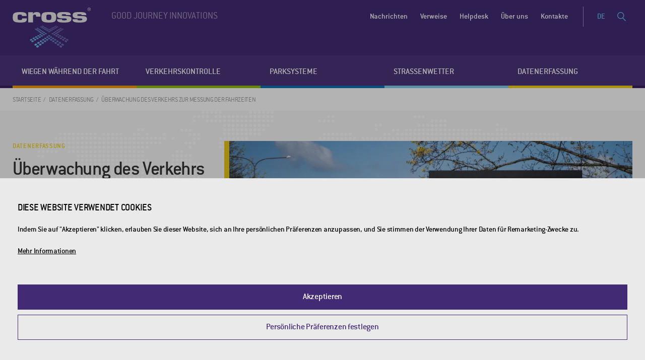

--- FILE ---
content_type: text/html; Charset=UTF-8
request_url: https://www.cross-traffic.com/de/datenerfassung/verweise/uberwachung-des-verkehrs-zur-messung-der-fahrzeiten/
body_size: 4082
content:
<!DOCTYPE html><html class="dev-desktop" lang="de"><head><script type="text/javascript">function s9page_loadScript(url,callback){var head=document.getElementsByTagName("head")[0];var script=document.createElement('script');script.type='text/javascript';script.src=url;script.onload=callback;document.head.appendChild(script);}
function s9page_loadCss(url,callback){const links=document.querySelectorAll("link[href='"+url+"']");if (links.length === 0){var head=document.getElementsByTagName("head")[0];var fileref=document.createElement("link");fileref.setAttribute("rel","stylesheet");fileref.setAttribute("type","text/css");fileref.setAttribute("href",url);if (callback instanceof Function){fileref.onload=callback;fileref.onreadystatechange=callback;}head.insertBefore(fileref,head.firstChild);}else{if(callback instanceof Function) callback();}}
var s9page_timeoutID;function s9page_removeEventListeners(){window.removeEventListener("mousemove",s9page_loadGTM),window.removeEventListener("scroll",s9page_loadGTM),window.removeEventListener("click",s9page_loadGTM),window.removeEventListener("keydown",s9page_loadGTM),clearTimeout(s9page_timeoutID)}function s9page_addEventListeners(){window.addEventListener("mousemove",s9page_loadGTM,{once:true}),window.addEventListener("scroll",s9page_loadGTM,{once:true}),window.addEventListener("click",s9page_loadGTM,{once:true}),window.addEventListener("keydown",s9page_loadGTM,{once:true});s9page_timeoutID=setTimeout(s9page_loadGTM,2500);}
function s9page_loadGTM() {s9page_removeEventListeners();
(function(w,d,s,l,i){w[l]=w[l]||[];w[l].push({'gtm.start':new Date().getTime(),event:'gtm.js'});var f=d.getElementsByTagName(s)[0], j=d.createElement(s),dl=l!='dataLayer'?'&l='+l:'';j.async=true;j.src='https://www.googletagmanager.com/gtm.js?id='+i+dl;f.parentNode.insertBefore(j,f);})(window,document,'script','dataLayer','GTM-5R386BV');
s9page_loadScript('https://www.googletagmanager.com/gtag/js?id=UA-3415403-14', function() {
window.dataLayer = window.dataLayer || [];
window.gtag = function(){dataLayer.push(arguments);};
gtag('consent', 'default', { 'ad_storage': 'denied', 'ad_user_data': 'denied', 'ad_personalization': 'denied', 'analytics_storage': 'denied' });
gtag('js', new Date());
gtag('config', 'UA-3415403-14');
});

};if(document.readyState==='complete'){s9page_addEventListeners();}else{window.addEventListener('load',s9page_addEventListeners);}
</script>
<meta charset="utf-8" /><!--[if IE]><meta http-equiv="X-UA-Compatible" content="IE=edge,chrome=1" /><![endif]--><meta name="viewport" content="width=device-width, initial-scale=1.0" /><meta name="HandheldFriendly" content="true" /><title>Datenerfassung | Cross</title><meta name="generator" content="Studio9 webManager, see https://webmanager.studio9.cz/" /><meta name="robots" content="index,follow" /><meta name="googlebot" content="index,follow,snippet,archive" /><meta property="og:type" content="website" /><meta property="og:url" content="https://www.cross-traffic.com/de/datenerfassung/verweise/uberwachung-des-verkehrs-zur-messung-der-fahrzeiten/" /><meta property="og:title" content="Datenerfassung" /><meta property="og:image" content="https://www.cross-traffic.com/r/100/74402/content/reference-detail/Detekce_dopravy/cross-data-collection-reference-zlin.jpg" /><meta property="twitter:title" content="Datenerfassung" /><meta property="twitter:image" content="https://www.cross-traffic.com/r/100/74402/content/reference-detail/Detekce_dopravy/cross-data-collection-reference-zlin.jpg" /><meta name="google-site-verification" content="D4sSqGa7jw6Ahrr8g3dWEJGIzZh8Byr2NnNVN0QxoKc" /><link rel="shortcut icon" href="/favicon.ico" type="image/x-icon" /><link href="/public/css/main.css?t=1&v=1.1.32&cv=0" rel="stylesheet" type="text/css" /></head><body><noscript><iframe src="https://www.googletagmanager.com/ns.html?id=GTM-5R386BV" height="0" width="0" style="display:none;visibility:hidden"></iframe></noscript><div class="wrapper wrapper--zeta"><header id="header" class="header"><div class="header__top"><div class="container"><div class="logo header__logo"><a href="/de/" class="logo__img" title="An die Hauptseite gehen"><img class="logo__typo" src="/public/images/logo.svg" alt="Cross Zlín, a.s." /><img class="logo__symbol" src="/public/images/logo-bottom.svg" alt="Cross Zlín, a.s." /></a><span class="logo__tagline">Good Journey Innovations</span></div><div class="header__line"></div><div class="lang-switch lang-switch--mobile"><div class="lang-switch__selected"><span>DE</span></div><ul class="lang-switch__list"><li><a href="/cz/">Čeština</a></li><li><a href="/en/">English</a></li><li><a href="/de/" class="is-active">Deutsch</a></li></ul></div><div class="header__search header__search--mobile"><a href="#" class="header__search-link js-open-search__toggle"><span><svg><use xlink:href="/public/images/sprite.svg#search"></use></svg><svg class="icon-cross"><use xlink:href="/public/images/sprite.svg#cross"></use></svg></span></a></div><div class="header__search-input search"><form action="/de/search/" id="form-search"><input type="hidden" name="fsearch1" value="1" /><div class="field field--required"><div class="field__input"><div class="text-field"><input type="text" id="search" name="fst" placeholder="Zadejte hledaný text" value="" /><button type="submit" class="button"><svg><use xlink:href="/public/images/sprite.svg#search"></use></svg></button></div></div></div></form></div><div class="header__expander" id="header-expander"><div class="hamburger"><span>&nbsp;</span></div></div></div></div><div class="header__bottom"><div class="container"><nav class="menu"><ul class="menu__primary"><li class=" c-alpha"><a href="/de/wiegen-wahrend-der-fahrt/" data-id="26312"> Wiegen während der Fahrt </a></li><li class=" c-beta"><a href="/de/verkehrskontrolle/" data-id="26313"> Verkehrskontrolle </a></li><li class=" c-gamma"><a href="/de/parksysteme/" data-id="26314"> Parksysteme </a></li><li class=" c-delta"><a href="/de/stra-enwetter/" data-id="26315"> Straßenwetter </a></li><li class=" c-zeta"><a href="/de/datenerfassung/" class="is-active"> Datenerfassung </a></li></ul><ul class="menu__secondary"><li><a href="/de/nachrichten/" data-id="26304"> Nachrichten </a></li><li><a href="/de/verweise/" data-id="26305"> Verweise </a></li><li><a href="/de/helpdesk/" data-id="37165"> Helpdesk </a></li><li><a href="/de/uber-uns/" data-id="26306"> Über uns </a></li><li><a href="/de/kontakte/" data-id="26307"> Kontakte </a></li><li class="lang-switch lang-switch--desktop"><div class="lang-switch__selected"><span>DE</span></div><ul class="lang-switch__list"><li><a href="/cz/">Čeština</a></li><li><a href="/en/">English</a></li><li><a href="/de/" class="is-active">Deutsch</a></li></ul></li><li class="header__search"><a href="#" class="header__search-link js-open-search__toggle"><span><svg><use xlink:href="/public/images/sprite.svg#search"></use></svg><svg class="icon-cross"><use xlink:href="/public/images/sprite.svg#cross"></use></svg></span></a></li></ul></nav><div id="wtCName" class="d-none">Cross-CookieGdpr-Policy-s</div><div id="rChWR" class="d-none">431375C</div><div id="idlng" class="d-none">3</div><div id="gdpr-url" class="d-none">/de/gdpr/</div><div id="rNum" class="d-none">431670C6D</div></div></div></header><div class="content-wrapper" id="content"><div class="breadcrumbs-wrapper"><div class="container"><ol class="breadcrumbs"><li><a href="/de/">Startseite</a></li><li><a href="/de/datenerfassung/">Datenerfassung</a></li><li><span>Überwachung des Verkehrs zur Messung der Fahrzeiten</span></li></ol></div></div><section class="section single-reference c-gray"><div class="container"><div class="row"><div class="col-4 col-md-12"><div class="single-reference__inner"><div class="single-reference__meta"><span class="single-reference__category">Datenerfassung</span></div><h1 class="single-reference__title">Überwachung des Verkehrs zur Messung der Fahrzeiten</h1><div class="single-reference__perex"><ul><li>Verkehrsaufkommen und -zeiten zu Zielen</li><li> Verkehrsüberwachung über BTTT-Detektoren</li><li> Informationstafeln auf den Straßen der Stadt</li><li> Vollständige Invipo-Systemintegration</li></ul></div><div class="single-reference__text"><p>Die meisten Verkehrstechnologien von CROSS wurden in die Stadt integriert, einschließlich der Messung der Zeiten zu Zielen über BTTT-Module.</p></div></div></div><div class="col-8 col-md-12"><div class="single-reference__img"><img class="lazyload" data-sizes="auto" data-srcset="/r/103/74402/content/reference-detail/Detekce_dopravy/cross-data-collection-reference-zlin.jpg 1280w, /r/104/74402/content/reference-detail/Detekce_dopravy/cross-data-collection-reference-zlin.jpg 940w, /r/105/74402/content/reference-detail/Detekce_dopravy/cross-data-collection-reference-zlin.jpg 758w, /r/106/74402/content/reference-detail/Detekce_dopravy/cross-data-collection-reference-zlin.jpg 425w" data-src="/r/103/74402/content/reference-detail/Detekce_dopravy/cross-data-collection-reference-zlin.jpg" src="/public/images/l-g.svg" data-parent-fit="cover" data-aspectratio="1.77777777777778" alt="Überwachung des Verkehrs zur Messung der Fahrzeiten" loading="lazy" /></div></div></div></div></section></div><section class="section c-secondary contact-big-wrapper" id="contact_form"><div class="container"><div class="row contact-big"><div class="col-6 col-lg-5 col-md-12"><h2 class="contact-big__title">Napište nám!</h2><p class="contact-big__perex">Contact to Cross, Zlín - Lets get started</p><div class="avatar"><div class="avatar__img"><img src="/public/images/avatar-default.png" alt="" width="403" height="256" loading="lazy" /></div><div class="avatar__content"><p class="avatar__contact"><a href="tel:+420577110211">+420 577 110 211</a><a href="mailto:info@cross.cz">info@cross.cz</a></p></div></div></div><div class="col-6 col-lg-7 col-md-12"><form action="javascript:void(0)" method="post" class="contact-big__form form--validate" id="contact_form" data-type="CONTACT" data-cfd-name="CONTACTFORM"><div class="field field--magic"><div class="field__label"><label for="wholename">Whole name</label></div><div class="field__data"><div class="text-field"><input id="wholename" name="wholename" type="text" data-continuousform-disabled="1" /></div></div></div><div class="row"><div class="col-6"><div class="field field--required"><div class="field__label"><label for="name">Jméno</label></div><div class="field__input"><div class="text-field"><input type="text" name="name" id="name" placeholder="Jaroslav Novák" /></div></div></div></div><div class="col-6"><div class="field field--required"><div class="field__label"><label for="phone">Telefon</label></div><div class="field__input"><div class="text-field"><input type="tel" name="phone" id="phone" placeholder="Tel.:" /></div></div></div></div><div class="col-6"><div class="field field--required"><div class="field__label"><label for="email">Email</label></div><div class="field__input"><div class="text-field"><input type="email" name="email" id="email" placeholder="contact@domain.tld" /></div></div></div></div><div class="col-6"><div class="field"><div class="field__label"><label for="service">Služby</label></div><div class="contact-big__dropdown"><select name="service" id="service"><option value="" selected=""><span>Vyberte službu</span></option><option value="Vážení za jízdy">Vážení za jízdy</option><option value="Řízení dopravy">Řízení dopravy</option><option value="Parkovací systémy">Parkovací systémy</option><option value="Silniční meteorologie">Silniční meteorologie</option><option value="Detekce dopravy">Detekce dopravy</option><option value="Ostatní">Ostatní</option></select></div></div></div><div class="col-12"><div class="field"><div class="field__label"><label for="message">Poznámky</label></div><div class="field__input"><div class="text-area"><textarea name="message" id="message" rows="4" placeholder="Vaše zpráva"></textarea></div></div></div></div><div class="col-12"><div class="field field--required"><div class="field__input"><div class="checkbox"><input type="checkbox" name="gdpr" id="gdpr" /><label for="gdpr">Souhlasím se <a href="/de/gdpr/" target="_blank">zpracováním osobních údajů.</a></label></div></div></div></div><div class="col-12"><button class="button" type="submit">Odeslat</button><a href="#popup-ok" class="form__ok js-open-popup d-none"></a><a href="#popup-err" class="form__err js-open-popup d-none"></a></div></div></form></div></div></div></section><section class="mfp-hide popup-window popup-window--narrow popup-window--ok" id="popup-ok"><div class="popup"><div class="popup__ok"><div class="popup__img"><img src="/public/images/ok.svg" alt="OK" width="83" height="83" loading="lazy" /></div><h3 class="popup__title">Děkujeme za Vaši zprávu.</h3><div class="popup__text"><p> Co nejdříve Vás budeme kontaktovat.<br /> Přejeme krásný den. </p></div><p><a href="#" class="button js-custom-close">Rozumím</a></p></div></div></section><section class="mfp-hide popup-window popup-window--narrow popup-window--ok" id="popup-err"><div class="popup"><div class="popup__ok"><div class="popup__img"><img src="/public/images/icon-error.svg" alt="OK" width="83" height="83" loading="lazy" /></div><h3 class="popup__title">Data se bohužel nepodařilo odeslat.</h3><div class="popup__text"><p> Patrně nastala chyba na serveru nebo síti. Zkuste to prosím později. </p></div><p><a href="#" class="button js-custom-close">Rozumím</a></p></div></div></section><footer class="footer"><div class="footer__widgets"><div class="container"><div class="row footer-widgets"><div class="col-6 col-lg-5 col-md-12"><section class="footer-widget"><h3 class="footer-widget__title"> Kontaktieren Sie uns </h3><div class="footer-widget__contact"><p> +420 577 110 211<br /><a href="mailto:info@cross.cz">info@cross.cz</a></p></div></section></div><div class="col-6 col-lg-7 col-md-12"><div class="row"><div class="col-4 col-sm-12"><section class="footer-widget"><h3 class="footer-widget__title"> Unternehmen </h3><ul class="footer-widget__links"><li><a href="/de/uber-uns/"> Über uns</a></li><li><a href="/de/kontakte/"> Kontakte</a></li><li><a href="/de/qgsu-grundsatzerklarung/"> QGSU-Grundsatzerklärung </a></li></ul></section></div><div class="col-4 col-sm-12"><section class="footer-widget"><h3 class="footer-widget__title"> Für Kunden </h3><ul class="footer-widget__links"><li><a href="/de/broschuren/"> Broschüren</a></li><li><a href="/de/geschaftsbedingungen/"> Geschäftsbedingungen</a></li><li><a href="#gdprsettings"> Datenschutz-Einstellungen</a></li><li><a href="/de/dsgvo/"> DSGVO</a></li></ul></section></div><div class="col-4 col-sm-12"><section class="footer-widget"><h3 class="footer-widget__title"> Nützliche Links </h3><ul class="footer-widget__links"><li><a href="http://www.metsense.com/" target="_blank"> 2DRoad</a></li><li><a href="https://www.invipo.com/en/" target="_blank"> Invipo</a></li></ul></section></div></div></div></div></div></div><div class="footer__bottom"><div class="container"><p class="footer__copyright"><small>&copy; 2026 CROSS Zlín, a.s. / Alle Rechte vorbehalten / Webdesign by <a href="https://www.studio9.cz/en/" target="_blank">Studio 9</a></small></p><div class="social footer__social"><ul class="social__list"><li><a href="https://www.facebook.com/cross.zlin/" target="_blank" title="Facebook"><svg><use xlink:href="/public/images/sprite.svg#facebook"></use></svg></a></li><li><a href="https://www.instagram.com/cross_zlin_/" target="_blank" title="Instagram"><svg><use xlink:href="/public/images/sprite.svg#instagram"></use></svg></a></li><li><a href="https://www.youtube.com/channel/UCniME3h3ZcMU3M6p6dy8eIQ" target="_blank" title="Youtube"><svg><use xlink:href="/public/images/sprite.svg#youtube"></use></svg></a></li><li><a href="https://www.linkedin.com/company/3128202/admin/" target="_blank" title="LinkedIn"><svg><use xlink:href="/public/images/sprite.svg#linkedin"></use></svg></a></li></ul></div></div></div></footer></div><!-- author: Studio 9 s.r.o., see https://www.studio9.cz --> <script src="https://ajax.googleapis.com/ajax/libs/jquery/3.4.0/jquery.min.js"></script> <script>window.jQuery || document.write('<script src="/public/js/libs/jquery.min.js"><\/script>');</script> <script src="/public/js/main.js?t=1&v=1.1.32&cv=0"></script> <div id="gtm-initcode" class="hidden">&lt;script&gt;/* &lt;![CDATA[ */
window.seznam_retargeting_id = 14205;
/* ]]&gt; */
s9page_loadScript('//c.imedia.cz/js/retargeting.js', function() {});
&lt;/script&gt;</div>
</body></html>

--- FILE ---
content_type: text/css; Charset=UTF-8
request_url: https://www.cross-traffic.com/public/css/main.css?t=1&v=1.1.32&cv=0
body_size: 15547
content:
@charset "UTF-8";@font-face{font-family:'Conduit ITC';src:url("../fonts/itc_conduit_lt_ce_light-webfont.woff2") format("woff2"),url("../fonts/itc_conduit_lt_ce_light-webfont.woff") format("woff");font-weight:300;font-style:normal}@font-face{font-family:'Conduit ITC';src:url("../fonts/itc_conduit_lt_ce_medium-webfont.woff2") format("woff2"),url("../fonts/itc_conduit_lt_ce_medium-webfont.woff") format("woff");font-weight:500;font-style:normal}html,body,div,span,applet,object,iframe,h1,h2,h3,h4,h5,h6,p,blockquote,pre,a,abbr,acronym,address,big,cite,code,del,dfn,em,img,ins,kbd,q,s,samp,small,strike,strong,sub,sup,tt,var,b,u,i,center,dl,dt,dd,ol,ul,li,fieldset,form,label,legend,table,caption,tbody,tfoot,thead,tr,th,td,article,aside,canvas,details,embed,figure,figcaption,footer,header,hgroup,menu,nav,output,ruby,section,summary,time,mark,audio,video{margin:0;padding:0;border:0;font-size:100%;font:inherit;vertical-align:baseline}article,aside,details,figcaption,figure,footer,header,hgroup,menu,nav,section{display:block}body{line-height:1}ol,ul{list-style:none}blockquote,q{quotes:none}blockquote:before,blockquote:after,q:before,q:after{content:'';content:none}table{border-collapse:collapse;border-spacing:0}th{text-align:left}@-ms-viewport{width:device-width;}a,area,button,[role="button"],input,label,select,summary,textarea{touch-action:manipulation}button{font-size:1em;line-height:1.44;outline:0;cursor:pointer}::-moz-selection{background:#432a74;color:#fff}::selection{background:#432a74;color:#fff}*,*:before,*:after{-webkit-box-sizing:border-box;-moz-box-sizing:border-box;box-sizing:border-box}html{height:100%;font-size:18px;overflow-x:hidden;-ms-overflow-style:scrollbar;-webkit-tap-highlight-color:rgba(0,0,0,0);-webkit-font-smoothing:antialiased}body{position:relative;display:flex;flex-direction:column;min-height:100vh;width:100%;background-color:#fff;color:#666;font-family:"Conduit ITC",sans-serif;font-size:100%;font-weight:300;letter-spacing:-.015em;line-height:1.44;overflow:hidden}body:before{content:"1400";display:none}@media only screen and (max-width:1400px){body:before{content:"1366"}}@media only screen and (max-width:1279px){body:before{content:"1024"}}@media only screen and (max-width:940px){body:before{content:"768"}}@media only screen and (max-width:758px){body:before{content:"600"}}@media only screen and (max-width:560px){body:before{content:"480"}}@media only screen and (max-width:425px){body:before{content:"320"}}p,address{margin-bottom:1.5rem}p+h2,p+h3,p+h4,p+h5,p+h6{padding-top:.7em}a{text-decoration:none;color:#432a74}.wrapper--alpha a{color:#f39a00}.wrapper--beta a{color:#93ba0d}.wrapper--gamma a{color:#0b70b1}.wrapper--delta a{color:#81cbea}.wrapper--epsilon a{color:#e6532b}.wrapper--zeta a{color:#f1cd13}a:hover{color:currentColor}a:active{outline:0;-moz-outline-style:none}b,strong{font-weight:500}em{font-style:italic}big{font-size:larger}small{font-size:80%}sub{font-size:60%;vertical-align:sub}sup{font-size:60%;vertical-align:super}blockquote{margin:0 0 1.5rem}img{max-width:100%}svg{display:inline-block;vertical-align:middle;width:1.11111em;height:1.11111em;fill:currentColor;overflow:visible}.svg-icon{display:inline-block;vertical-align:middle;width:1.11111em;height:1.11111em}.svg-icon svg{display:block;width:100%;height:100%}.owl-carousel{display:none;width:100%;-webkit-tap-highlight-color:transparent;position:relative;z-index:1}.owl-carousel .owl-stage{position:relative;-ms-touch-action:pan-Y;touch-action:manipulation;-moz-backface-visibility:hidden}.owl-carousel .owl-stage:after{content:".";display:block;clear:both;visibility:hidden;line-height:0;height:0}.owl-carousel .owl-stage-outer{position:relative;overflow:hidden;-webkit-transform:translate3d(0,0,0);transform:translate3d(0,0,0)}.owl-carousel .owl-wrapper,.owl-carousel .owl-item{-webkit-backface-visibility:hidden;-moz-backface-visibility:hidden;-ms-backface-visibility:hidden;-webkit-transform:translate3d(0,0,0);-moz-transform:translate3d(0,0,0);-ms-transform:translate3d(0,0,0)}.owl-carousel .owl-item{position:relative;min-height:1px;float:left;-webkit-backface-visibility:hidden;backface-visibility:hidden;-webkit-tap-highlight-color:transparent;-webkit-touch-callout:none}.owl-carousel .owl-item img{display:block;width:100%}.owl-carousel .owl-nav.disabled,.owl-carousel .owl-dots.disabled{display:none}.owl-carousel .owl-nav .owl-prev,.owl-carousel .owl-nav .owl-next,.owl-carousel .owl-dot{cursor:pointer;-webkit-user-select:none;-khtml-user-select:none;-moz-user-select:none;-ms-user-select:none;user-select:none}.owl-carousel .owl-nav button.owl-prev,.owl-carousel .owl-nav button.owl-next,.owl-carousel button.owl-dot{background:none;color:inherit;border:0;padding:0!important;font:inherit}.owl-carousel.owl-loaded{display:block}.owl-carousel.owl-loading{opacity:0;display:block}.owl-carousel.owl-hidden{opacity:0}.owl-carousel.owl-refresh .owl-item{visibility:hidden}.owl-carousel.owl-drag .owl-item{touch-action:pan-y;-webkit-user-select:none;-moz-user-select:none;-ms-user-select:none;user-select:none}.owl-carousel.owl-grab{cursor:move;cursor:grab}.owl-carousel.owl-rtl{direction:rtl}.owl-carousel.owl-rtl .owl-item{float:right}.owl-carousel .animated{animation-duration:1000ms;animation-fill-mode:both}.owl-carousel .owl-animated-in{z-index:0}.owl-carousel .owl-animated-out{z-index:1}.owl-carousel .fadeOut{animation-name:fadeOut}@keyframes fadeOut{0%{opacity:1}100%{opacity:0}}.owl-height{transition:height 500ms ease-in-out}.mfp-bg{top:0;left:0;width:100%;height:100%;z-index:1042;overflow:hidden;position:fixed;background:#000;opacity:.6}.mfp-wrap{top:0;left:0;width:100%;height:100%;z-index:1043;position:fixed;outline:0!important;-webkit-backface-visibility:hidden}.mfp-container{text-align:center;position:absolute;width:100%;height:100%;left:0;top:0;padding:0 8px;-webkit-box-sizing:border-box;-moz-box-sizing:border-box;box-sizing:border-box}.mfp-container:before{content:'';display:inline-block;height:100%;vertical-align:middle}.mfp-align-top .mfp-container:before{display:none}.mfp-content{position:relative;display:inline-block;vertical-align:middle;margin:0 auto;text-align:left;z-index:1045}.mfp-inline-holder .mfp-content,.mfp-ajax-holder .mfp-content{width:100%;cursor:auto}.mfp-ajax-cur{cursor:progress}.mfp-zoom-out-cur,.mfp-zoom-out-cur .mfp-image-holder .mfp-close{cursor:-moz-zoom-out;cursor:-webkit-zoom-out;cursor:zoom-out}.mfp-zoom{cursor:pointer;cursor:-webkit-zoom-in;cursor:-moz-zoom-in;cursor:zoom-in}.mfp-auto-cursor .mfp-content{cursor:auto}.mfp-close,.mfp-arrow,.mfp-preloader,.mfp-counter{-webkit-user-select:none;-moz-user-select:none;user-select:none}.mfp-loading.mfp-figure{display:none}.mfp-hide{display:none!important}.mfp-preloader{color:#ccc;position:absolute;top:50%;width:auto;text-align:center;margin-top:-.8em;left:8px;right:8px;z-index:1044}.mfp-preloader a{color:#ccc}.mfp-preloader a:hover{color:#fff}.mfp-s-ready .mfp-preloader{display:none}.mfp-s-error .mfp-content{display:none}button.mfp-close,button.mfp-arrow{overflow:visible;cursor:pointer;background:transparent;border:0;-webkit-appearance:none;display:block;outline:0;padding:0;z-index:1046;-webkit-box-shadow:none;box-shadow:none}button::-moz-focus-inner{padding:0;border:0}.mfp-close{width:44px;height:44px;line-height:44px;position:absolute;right:0;top:0;text-decoration:none;text-align:center;opacity:.65;padding:0 0 18px 10px;color:#fff;font-style:normal;font-size:28px;font-family:Arial,Baskerville,monospace}.mfp-close:hover,.mfp-close:focus{opacity:1}.mfp-close:active{top:1px}.mfp-close-btn-in .mfp-close{color:#333}.mfp-image-holder .mfp-close,.mfp-iframe-holder .mfp-close{color:#fff;right:-6px;text-align:right;padding-right:6px;width:100%}.mfp-counter{position:absolute;top:0;right:0;color:#ccc;font-size:12px;line-height:18px;white-space:nowrap}.mfp-arrow{position:absolute;opacity:.65;margin:0;top:50%;margin-top:-55px;padding:0;width:90px;height:110px;-webkit-tap-highlight-color:rgba(0,0,0,0)}.mfp-arrow:active{margin-top:-54px}.mfp-arrow:hover,.mfp-arrow:focus{opacity:1}.mfp-arrow:before,.mfp-arrow:after,.mfp-arrow .mfp-b,.mfp-arrow .mfp-a{content:'';display:block;width:0;height:0;position:absolute;left:0;top:0;margin-top:35px;margin-left:35px;border:medium inset transparent}.mfp-arrow:after,.mfp-arrow .mfp-a{border-top-width:13px;border-bottom-width:13px;top:8px}.mfp-arrow:before,.mfp-arrow .mfp-b{border-top-width:21px;border-bottom-width:21px;opacity:.7}.mfp-arrow-left{left:0}.mfp-arrow-left:after,.mfp-arrow-left .mfp-a{border-right:17px solid #fff;margin-left:31px}.mfp-arrow-left:before,.mfp-arrow-left .mfp-b{margin-left:25px;border-right:27px solid #3f3f3f}.mfp-arrow-right{right:0}.mfp-arrow-right:after,.mfp-arrow-right .mfp-a{border-left:17px solid #fff;margin-left:39px}.mfp-arrow-right:before,.mfp-arrow-right .mfp-b{border-left:27px solid #3f3f3f}.mfp-iframe-holder{padding-top:40px;padding-bottom:40px}.mfp-iframe-holder .mfp-content{line-height:0;width:100%;max-width:900px}.mfp-iframe-holder .mfp-close{top:-40px}.mfp-iframe-scaler{width:100%;height:0;overflow:hidden;padding-top:56.25%}.mfp-iframe-scaler iframe{position:absolute;display:block;top:0;left:0;width:100%;height:100%;box-shadow:0 0 8px rgba(0,0,0,.6);background:#000}img.mfp-img{width:auto;max-width:100%;height:auto;display:block;line-height:0;-webkit-box-sizing:border-box;-moz-box-sizing:border-box;box-sizing:border-box;padding:40px 0 40px;margin:0 auto}.mfp-figure{line-height:0}.mfp-figure:after{content:'';position:absolute;left:0;top:40px;bottom:40px;display:block;right:0;width:auto;height:auto;z-index:-1;box-shadow:0 0 8px rgba(0,0,0,.6);background:#444}.mfp-figure small{color:#bdbdbd;display:block;font-size:12px;line-height:14px}.mfp-figure figure{margin:0}.mfp-bottom-bar{margin-top:-36px;position:absolute;top:100%;left:0;width:100%;cursor:auto}.mfp-title{text-align:left;line-height:18px;color:#f3f3f3;word-wrap:break-word;padding-right:36px}.mfp-image-holder .mfp-content{max-width:100%}.mfp-gallery .mfp-image-holder .mfp-figure{cursor:pointer}@media screen and (max-width:800px) and (orientation:landscape),screen and (max-height:300px){.mfp-img-mobile .mfp-image-holder{padding-left:0;padding-right:0}.mfp-img-mobile img.mfp-img{padding:0}.mfp-img-mobile .mfp-figure:after{top:0;bottom:0}.mfp-img-mobile .mfp-figure small{display:inline;margin-left:5px}.mfp-img-mobile .mfp-bottom-bar{background:rgba(0,0,0,.6);bottom:0;margin:0;top:auto;padding:3px 5px;position:fixed;-webkit-box-sizing:border-box;-moz-box-sizing:border-box;box-sizing:border-box}.mfp-img-mobile .mfp-bottom-bar:empty{padding:0}.mfp-img-mobile .mfp-counter{right:5px;top:3px}.mfp-img-mobile .mfp-close{top:0;right:0;width:35px;height:35px;line-height:35px;background:rgba(0,0,0,.6);position:fixed;text-align:center;padding:0}}@media all and (max-width:900px){.mfp-arrow{-webkit-transform:scale(.75);transform:scale(.75)}.mfp-arrow-left{-webkit-transform-origin:0;transform-origin:0}.mfp-arrow-right{-webkit-transform-origin:100%;transform-origin:100%}.mfp-container{padding-left:6px;padding-right:6px}}.lightbox,.play-video{outline:0}.mfp-zoom-in .mfp-iframe,.mfp-zoom-in .mfp-content{opacity:0;transition:all .2s ease-in-out;transform:scale(.8)}.mfp-zoom-in.mfp-bg,.mfp-zoom-in .mfp-arrow,.mfp-zoom-in .mfp-close{opacity:0;transition:all .3s ease-out}.mfp-zoom-in.mfp-ready .mfp-iframe,.mfp-zoom-in.mfp-ready .mfp-content{opacity:1;transform:scale(1)}.mfp-zoom-in.mfp-ready.mfp-bg{opacity:.6}.mfp-zoom-in.mfp-ready .mfp-arrow,.mfp-zoom-in.mfp-ready .mfp-close{opacity:1}.mfp-zoom-in.mfp-removing .mfp-iframe,.mfp-zoom-in.mfp-removing .mfp-content{transform:scale(.8);opacity:0}.mfp-zoom-in.mfp-removing.mfp-bg,.mfp-zoom-in.mfp-removing .mfp-arrow,.mfp-zoom-in.mfp-removing .mfp-close{opacity:0}.video-container iframe,.page-intro__img,.intro__bg,.large-post__video iframe{position:absolute!important;top:0;left:0;width:100%;height:100%}.cover{position:relative;display:block}.cover>img{position:absolute;top:0;left:0;height:100%;width:100%;object-fit:cover;font-family:'object-fit: cover;'}.visually-hidden,.newsletter__form label{border:0;clip:rect(0 0 0 0);height:1px;margin:-1px;overflow:hidden;padding:0;position:absolute;width:1px}.hidden{display:none!important}.primary{color:#432a74!important}.secondary{color:#f9b200!important}.text-left{text-align:left!important}.text-center{text-align:center!important}.text-right{text-align:right!important}.text-center img{display:block;margin:0 auto 20}h1,h2,h3,h4,h5,h6{font-family:"Conduit ITC",sans-serif;line-height:1.2;font-weight:500;text-transform:uppercase;color:#333;margin:0 0 1rem}.page-intro__title,.intro__title{font-size:3.88889em;line-height:.9}h1{font-size:3.33333em;line-height:1;letter-spacing:-.015em}h2,.footer-widget__contact p:first-child,.section-header--large .section-header__title,.featured-post__title,.large-post__title,.directory-item__title,.icon-box__title,.featured-box__title,.contact-form-header h3{font-size:1.66667em}h3,.icon__img span,.post__title,.event__title,.project__title,.v-card__title{font-size:1.38889em;letter-spacing:-.0152em}h4,.section-header__title,.stat span,.info-map__legend span,.contact-form-header h2,.sidebar-widget__title{font-size:1.11111em;letter-spacing:-.019em}h5,.component-title,.field__label label,.footer-widget__title,.footer-widget__contact h4,.more-button,.section-header__link,.vacancy__expander,.icon__title,.large-post__date,.award__title,.award__text,.event__label,.filter__label,.project__subtitle,.contact-info h2,.v-card__subtitle{font-size:.88889em;letter-spacing:-.012em}h6,.page-intro__subtitle,.intro__subtitle,.post__category,.featured-post__category,.product__subtitle,.single-reference__meta{font-size:.77778em;letter-spacing:.05em}.component-title{font-weight:500;margin-bottom:.625em;color:#432a74}.wrapper--alpha .component-title{color:#f39a00}.wrapper--beta .component-title{color:#93ba0d}.wrapper--gamma .component-title{color:#0b70b1}.wrapper--delta .component-title{color:#81cbea}.wrapper--epsilon .component-title{color:#e6532b}.wrapper--zeta .component-title{color:#f1cd13}@media only screen and (max-width:940px){.page-intro__title,.intro__title{font-size:3.33333em}h1{font-size:3.05556em}}@media only screen and (max-width:425px){.page-intro__title,.intro__title{font-size:2.77778em}h1{font-size:2.77778em}}.perex,.page-header__perex,.simple-header__perex,.page-intro__text,.product__perex,.contact-info p,.single-post__perex,.single-reference__perex{font-size:1.22222em}.featured-post__excerpt,.large-post__excerpt,.icon-box__text,.newsletter__perex{font-size:1em}.footer-widget__links li,.directory-item__text,.col-6 .directory-item__text,.event__text,.sidebar-widget .v-card__text,.sidebar-widget .v-card__button{font-size:.88889em}.note,.footer__copyright,.nav-tile__more-button,.single-post__meta{font-size:.77778em}@media only screen and (max-width:425px){.perex,.page-header__perex,.simple-header__perex,.page-intro__text,.product__perex,.contact-info p,.single-post__perex,.single-reference__perex{font-size:1.11111em}}.apply-formatting ul,.project__text ul,.single-reference__perex ul{margin-bottom:1.5rem}.apply-formatting ul li,.project__text ul li,.single-reference__perex ul li{position:relative;padding-left:.83333em;line-height:1.44}.apply-formatting ul li:not(:last-child),.project__text ul li:not(:last-child),.single-reference__perex ul li:not(:last-child){margin-bottom:.27778em}.apply-formatting ul li:before,.project__text ul li:before,.single-reference__perex ul li:before{content:'';position:absolute;width:.27778em;height:.27778em;left:0;top:.56em;border-radius:50%;background-color:currentColor}.apply-formatting ol{counter-reset:ol-counter;margin-bottom:1.5rem}.apply-formatting ol li{position:relative;counter-increment:ol-counter;padding-left:1.11111em;line-height:1.44}.apply-formatting ol li:not(:last-child){margin-bottom:.27778em}.apply-formatting ol li:before{content:counter(ol-counter) ") ";position:absolute;top:0;left:0}.apply-formatting hr{display:block;width:100%;height:0;border:1px solid #e3dfec;border-width:1px 0 0 0;margin:3.33333em 0}.text-field input,.newsletter__form input{outline:0;border:0;font-size:inherit;line-height:1em;vertical-align:middle;padding:0 .83333em;background-color:transparent;font-family:inherit;color:inherit;width:100%;border-radius:0;-webkit-appearance:none}.text-area textarea{display:block;outline:0;border:0;font-size:inherit;line-height:1.5em;padding:.83333em;background-color:transparent;font-family:inherit;color:inherit;width:100%;resize:none;border-radius:0;-webkit-appearance:none}.dropdown select{outline:0;border:0;cursor:pointer;border-radius:0;font-family:inherit;width:100%;height:100%;padding:0 2.22222em 0 .83333em;font-size:inherit;line-height:1.44;color:inherit;background-color:#fff;overflow:hidden;-webkit-appearance:none;-moz-appearance:none;appearance:none;text-indent:.01px;text-overflow:''}.dropdown select::-ms-expand{display:none}.checkbox{display:inline-block}.checkbox label{position:relative;display:inline-block;font-family:inherit;cursor:pointer;font-size:.83333em;line-height:1.33333em;color:#999;padding-left:2em;margin-right:1.33333em;margin-bottom:.33333em}.checkbox label:before{content:"";position:absolute;top:0;left:0;width:1.33333em;height:1.33333em;background-color:transparent;border:1px solid #ccc;border-radius:0}.checkbox label a{color:inherit;text-decoration:underline}.checkbox label a:hover{text-decoration:none}.checkbox input{display:none}.checkbox input:checked+label:before{border-color:#432a74;background-color:#432a74;box-shadow:inset 0 0 0 .13333em #fff}.radio-button{display:inline-block}.radio-button label{position:relative;display:inline-block;font-family:inherit;cursor:pointer;font-size:inherit;line-height:1.11111em;padding-left:1.66667em;margin-right:1.11111em;margin-bottom:.27778em}.radio-button label:before{content:"";position:absolute;top:0;left:0;width:1.11111em;height:1.11111em;background-color:transparent;border:2px solid #ccc;border-radius:50%}.radio-button label:hover:before{background-color:#ccc;box-shadow:inset 0 0 0 .16667em #fff}.radio-button input{display:none}.radio-button input:checked+label:before{border-color:#432a74;background-color:#432a74;box-shadow:inset 0 0 0 .16667em #fff}::-webkit-input-placeholder{color:#bdbdbd;transition:opacity .35s ease-in-out;opacity:1;line-height:1.44}:-moz-placeholder{color:#bdbdbd;transition:opacity .35s ease-in-out;opacity:1}::-moz-placeholder{color:#bdbdbd;transition:opacity .35s ease-in-out;opacity:1}:-ms-input-placeholder{color:#bdbdbd;transition:opacity .35s ease-in-out;opacity:1}:focus::-webkit-input-placeholder{opacity:0}:focus:-moz-placeholder{opacity:0}:focus::-moz-placeholder{opacity:0}:focus:-ms-input-placeholder{opacity:0}.info-bar{position:fixed;bottom:0;left:0;width:100%;background-color:#cecece;z-index:9000;transform:translate3d(0,0,0);box-shadow:0 0 10px 0 rgba(0,0,0,.1);padding:10px 0 0;text-align:center;color:#333}.info-bar p{display:inline-block;font-size:14px;margin-bottom:10px}.info-bar p+p{margin-left:20px;margin-bottom:0}.info-bar a{display:inline-block;padding:10px 20px;transition-duration:.3s;color:#333;border:1px solid #333;margin-bottom:10px;text-decoration:none}.info-bar a:hover{border-color:#333;background-color:#333;color:#fff;text-decoration:none}.info-bar a+a{margin-left:5px}.info-bar .ok{background-color:#333;color:#fff;font-weight:700}.cookie-bar{display:none;background-color:#f7f7f7;color:#666}.cookie-bar a{color:#666;border-color:#666}.cookie-bar a:hover{border-color:#666;background-color:#666}.cookie-bar .ok:hover{border-color:#432a74;background-color:#432a74}.button{position:relative;display:inline-block;vertical-align:middle;font-family:inherit;text-decoration:none;border:0;border-radius:0;-webkit-appearance:none;transition-duration:.3s;padding:.7em 1.11111em;background-color:#f9b200;color:#fff!important;font-weight:500;text-transform:uppercase}.button:hover{text-decoration:none;background-color:#e0a000;color:#fff}.button svg{vertical-align:0;fill:currentColor;width:.55556em;height:.66667em;margin-left:2.22222em}.product__button,.vacancy__button{background-color:#432a74}.product__button:hover,.vacancy__button:hover{background-color:#2d1c4f}.page-intro__button{color:#432a74!important;background-color:#fff}.page-intro__button:hover{background-color:#fff}.form{margin-bottom:1.11111em}.form fieldset{margin-bottom:1.11111em}.field{display:flex;width:100%;margin-bottom:1.66667em}.field__label{display:block;width:30%;min-height:1px}.field__label label{display:block;font-weight:500;text-transform:uppercase;color:#432a74}.field__input{width:100%}.field--bg-gray{background-color:#f7f7f7;padding:.55556em 1.11111em 1.66667em}.field--required label:after{content:'*';display:inline-block;margin-left:.16667em}.text-field,.text-area,.dropdown,.file-field{position:relative;border:1px solid #ccc;border-radius:0;background-color:#fff;overflow:hidden}.text-field input{height:2.77778em}.dropdown select{height:2.77778em}.dropdown select option{padding:.55556em .83333em}.dropdown:after{content:'';display:block;position:absolute;height:0;width:0;border-top:8px solid #e3dfec;border-left:8px solid transparent;border-right:8px solid transparent;position:absolute;top:50%;margin-top:-4px;right:.83333em;pointer-events:none}.checkbox{display:block;padding-top:.83333em}.radio-button{display:block;padding-top:.83333em}.file-field:hover svg{fill:#000}.file-field input{display:none}.file-field svg{position:absolute;left:.83333em;top:50%;margin-top:-.72222em;width:1.44444em;height:1.44444em;fill:#e3dfec;transition-duration:.3s;pointer-events:none}.file-field label{display:block;line-height:2.77778em;padding:0 .83333em 0 3.05556em;cursor:pointer}input[type='number']{-moz-appearance:textfield}input::-webkit-outer-spin-button,input::-webkit-inner-spin-button{-webkit-appearance:none}.file-field input{display:none}.file-field span{display:none}.file-field label{display:block;line-height:2.77778em;padding:0 9.72222em 0 .83333em;white-space:nowrap;overflow:hidden;text-overflow:ellipsis;cursor:pointer}.file-field label:after{display:none}.file-field label:hover+button{background-color:#432a74}.file-field button{padding:0;border:0;background-color:transparent;border-radius:0;-webkit-appearance:none;position:absolute;top:0;right:0;height:100%;width:7.22222em;color:#fff;background-color:#ccc;font-weight:500;text-transform:uppercase;font-family:inherit;transition-duration:.3s;pointer-events:none}.file-field--contains-file span{display:block;position:absolute;top:50%;right:150px;transform:translateY(-42%);cursor:pointer}.form-message{display:flex;margin-right:auto;background-color:#f7f7f7;font-weight:500;padding:5px 15px}.form-message--success{color:#93ba0d}.form-message--error{color:#e6532b}.upload-files{height:calc(50px*4);position:relative;border:1px dashed #ccc;border-radius:0;background-color:#fff;overflow:hidden}.upload-files__box{display:flex;flex-direction:column;justify-content:center;text-align:center;height:100%;padding:45px 15px;font-size:22px}.upload-files__box li{border-top:1px solid #432a74;line-height:1.2;font-weight:500;padding:2px 0}.upload-files__box li:first-child{padding-top:0;border-top:0}.upload-files__remove{font-size:22px}.upload-files__remove:after{content:'✕';margin-left:10px}.upload-files__button{position:absolute;bottom:0;width:100%;text-align:center;left:50%;transform:translateX(-50%);background-color:#432a74;color:#fff;padding:10px 15px;transition-duration:.3s}.upload-files__button:hover{color:#fff;background-color:#2d1c4f;transition-duration:.3s}.upload-files .uploader__label{margin-bottom:0}@media only screen and (max-width:425px){.file-field label{padding:0 .83333em 50px .83333em}.file-field button{width:100%;height:50px;top:auto;bottom:0}}.breadcrumbs-wrapper{padding:.55556em 0}.breadcrumbs-wrapper+.section:not([class*='c-']){padding-top:1.66667em;border-top:1px solid #f0f0f0}.breadcrumbs{position:relative}.breadcrumbs li{display:inline-block;font-size:.77778em;text-transform:uppercase;color:#9f9f9f}.breadcrumbs li+li:before{content:'/ ';margin:0 .35714em}.breadcrumbs a{color:#9f9f9f}.breadcrumbs a:hover{text-decoration:underline}.apply-formatting ul li:before{background-color:#432a74}.wrapper--alpha .apply-formatting ul li:before{background-color:#f39a00}.wrapper--beta .apply-formatting ul li:before{background-color:#93ba0d}.wrapper--gamma .apply-formatting ul li:before{background-color:#0b70b1}.wrapper--delta .apply-formatting ul li:before{background-color:#81cbea}.wrapper--epsilon .apply-formatting ul li:before{background-color:#e6532b}.wrapper--zeta .apply-formatting ul li:before{background-color:#f1cd13}.container{width:100%;max-width:1350px;margin:0 auto;position:relative;padding-left:25px;padding-right:25px}.row{display:-webkit-box;display:-webkit-flex;display:-ms-flexbox;display:flex;-webkit-flex:0 1 auto;-ms-flex:0 1 auto;flex:0 1 auto;-webkit-flex-direction:row;-ms-flex-direction:row;flex-direction:row;-webkit-flex-wrap:wrap;-ms-flex-wrap:wrap;flex-wrap:wrap;margin-left:-15px;margin-right:-15px}[class*='col-']{-webkit-box-flex:0;-webkit-flex:0 0 auto;-ms-flex:0 0 auto;flex:0 0 auto;padding-left:15px;padding-right:15px;position:relative;width:100%;min-height:1px}.container.full{max-width:100%}.container.narrow{max-width:950px}.container .container{padding-left:0;padding-right:0}.no-gutters{margin-left:0;margin-right:0}.no-gutters>[class*='col-']{padding-left:0;padding-right:0}.small-gutters{margin-left:-7.5px;margin-right:-7.5px}.small-gutters>[class*='col-']{padding-left:7.5px;padding-right:7.5px}.large-gutters{margin-left:-30px;margin-right:-30px}.large-gutters>[class*='col-']{padding-left:30px;padding-right:30px}.col-1{width:8.333%}.col-2{width:16.667%}.col-3{width:25%}.col-4{width:33.333%}.col-5{width:41.667%}.col-6{width:50%}.col-7{width:58.333%}.col-8{width:66.667%}.col-9{width:75%}.col-10{width:83.333%}.col-11{width:91.667%}.col-12{width:100%}.align-center{-webkit-justify-content:center;-ms-flex-pack:center;justify-content:center}.align-end{-webkit-justify-content:flex-end;-ms-flex-pack:end;justify-content:flex-end}.align-top{-webkit-align-items:flex-start;-ms-flex-align:start;align-items:flex-start}.align-middle{-webkit-align-items:center;-ms-flex-align:center;align-items:center}.align-bottom{-webkit-align-items:flex-end;-ms-flex-align:end;align-items:flex-end}.space-around{-webkit-justify-content:space-around;-ms-flex-pack:distribute;justify-content:space-around}.space-between{-webkit-justify-content:space-between;-ms-flex-pack:justify;justify-content:space-between}@media only screen and (max-width:1400px){.col-xl-1{width:8.333%}.col-xl-2{width:16.667%}.col-xl-3{width:25%}.col-xl-4{width:33.333%}.col-xl-5{width:41.667%}.col-xl-6{width:50%}.col-xl-7{width:58.333%}.col-xl-8{width:66.667%}.col-xl-9{width:75%}.col-xl-10{width:83.333%}.col-xl-11{width:91.667%}.col-xl-12{width:100%}}@media only screen and (max-width:1279px){.col-lg-1{width:8.333%}.col-lg-2{width:16.667%}.col-lg-3{width:25%}.col-lg-4{width:33.333%}.col-lg-5{width:41.667%}.col-lg-6{width:50%}.col-lg-7{width:58.333%}.col-lg-8{width:66.667%}.col-lg-9{width:75%}.col-lg-10{width:83.333%}.col-lg-11{width:91.667%}.col-lg-12{width:100%}.first-lg{-webkit-order:-1;-ms-flex-order:-1;order:-1}.last-lg{-webkit-order:1;-ms-flex-order:1;order:1}}@media only screen and (max-width:940px){.col-md-1{width:8.333%}.col-md-2{width:16.667%}.col-md-3{width:25%}.col-md-4{width:33.333%}.col-md-5{width:41.667%}.col-md-6{width:50%}.col-md-7{width:58.333%}.col-md-8{width:66.667%}.col-md-9{width:75%}.col-md-10{width:83.333%}.col-md-11{width:91.667%}.col-md-12{width:100%}.first-md{-webkit-order:-1;-ms-flex-order:-1;order:-1}.last-md{-webkit-order:1;-ms-flex-order:1;order:1}.hide-md{display:none}}@media only screen and (max-width:758px){.col-sm-1{width:8.333%}.col-sm-2{width:16.667%}.col-sm-3{width:25%}.col-sm-4{width:33.333%}.col-sm-5{width:41.667%}.col-sm-6{width:50%}.col-sm-7{width:58.333%}.col-sm-8{width:66.667%}.col-sm-9{width:75%}.col-sm-10{width:83.333%}.col-sm-11{width:91.667%}.col-sm-12{width:100%}.first-sm{-webkit-order:-1;-ms-flex-order:-1;order:-1}.last-sm{-webkit-order:1;-ms-flex-order:1;order:1}.hide-sm{display:none}}@media only screen and (max-width:425px){.container{padding-left:15px;padding-right:15px}.col-1,.col-2,.col-3,.col-4,.col-5,.col-6,.col-7,.col-8,.col-9,.col-10,.col-11,.col-12{width:100%}.col-xs-1{width:8.333%}.col-xs-2{width:16.667%}.col-xs-3{width:25%}.col-xs-4{width:33.333%}.col-xs-5{width:41.667%}.col-xs-6{width:50%}.col-xs-7{width:58.333%}.col-xs-8{width:66.667%}.col-xs-9{width:75%}.col-xs-10{width:83.333%}.col-xs-11{width:91.667%}.col-xs-12{width:100%}.first-xs{-webkit-order:-1;-ms-flex-order:-1;order:-1}.last-xs{-webkit-order:1;-ms-flex-order:1;order:1}.hide-xs{display:none}}.section,.intro__caption,.product__inner,.product__bottom{padding-top:3.33333em;padding-bottom:2.22222em}@media only screen and (max-width:940px){.section,.intro__caption,.product__inner,.product__bottom{padding-top:2.66667em;padding-bottom:1.77778em}}@media only screen and (max-width:560px){.section,.intro__caption,.product__inner,.product__bottom{padding-top:2em;padding-bottom:1.33333em}}.section{background:no-repeat center center/cover}.section.c-gray{background-color:#f7f7f7}.section.c-gray+.section.c-gray{padding-top:0!important}.section.file-download-wrapper{padding-top:7em;padding-bottom:7em}.section:not([class*='c-'])+.section:not([class*='c-']){padding-top:0!important}.header{position:fixed;top:0;left:0;width:100%;height:9.72222em;z-index:1000;transform:translate3d(0,0,0);transition:transform .5s}.header .text-smaller{font-size:.88889em;margin-left:3px}.header__top{height:110px;background-color:#432a74}.header__top .container{display:flex}.header__expander{display:none;position:absolute;top:0;right:0;height:70px;width:70px;cursor:pointer;user-select:none;z-index:1001;transition-duration:.3s}.header__expander .hamburger{position:absolute;top:50%;left:50%;width:30px;height:21px;margin-left:-15px;margin-top:-10.5px}.header__expander .hamburger span,.header__expander .hamburger span:before,.header__expander .hamburger span:after{position:absolute;display:block;width:100%;height:3px;background:#fff;top:9px;border-radius:0}.header__expander .hamburger span:before,.header__expander .hamburger span:after{transform-origin:50% 50%;transition:top .3s .5s ease,transform .3s ease,width .3s 0s}.header__expander .hamburger span:before{content:"";height:100%;top:-9px}.header__expander .hamburger span:after{content:"";height:100%;top:9px}.header__expander .hamburger.active span,.header.is-expanded .header__expander .hamburger span{transition:background .3s 0s ease;background:transparent!important}.header__expander .hamburger.active span:before,.header.is-expanded .header__expander .hamburger span:before,.header__expander .hamburger.active span:after,.header.is-expanded .header__expander .hamburger span:after{transition:top .3s ease,transform .3s .5s ease,width .3s 0s;top:0;width:30px}.header__expander .hamburger.active span:before,.header.is-expanded .header__expander .hamburger span:before{transform:rotate3d(0,0,1,45deg)}.header__expander .hamburger.active span:after,.header.is-expanded .header__expander .hamburger span:after{transform:rotate3d(0,0,1,-45deg)}.header__expander:hover{opacity:.8}.header__bottom{position:relative;height:65px;background-color:rgba(67,42,116,.95)}.header__bottom:before{content:'';position:absolute;bottom:0;left:0;width:100%;height:5px;background-color:#382361}.header__search{position:relative;margin:0!important}.header__search--mobile{display:none}.header__search-link{color:#61c2ee!important;border:1px solid transparent}.header__search-link .icon-cross{display:none;width:14px;height:14px}.header__search-link:hover{color:#fff!important;border-color:rgba(97,194,238,.3)}.header__search-link span{width:40px;height:40px;display:flex;align-items:center;justify-content:center}.header__search-input{display:none;position:absolute;top:58px;right:25px;width:600px}.header.is-scrolled{transform:translateY(-110px)}.header.is-open .header__search-input{display:block}.header.is-open .header__search-link{color:#fff!important;border-color:rgba(97,194,238,.3)}.header.is-open .header__search-link svg:not(.icon-cross){display:none}.header.is-open .header__search-link .icon-cross{display:block}.header+.content-wrapper{padding-top:9.72222em}.logo{display:flex;height:110px}.logo__img{display:flex;flex-direction:column;justify-content:center}.logo__typo{display:block;height:1.66667em}.logo__symbol{display:block;margin-top:6px}.logo__tagline{display:block;font-size:1.11111em;letter-spacing:normal;text-transform:uppercase;color:rgba(255,255,255,.5);margin:.9em 0 0 2em}.menu__primary{display:flex}.menu__primary li{position:relative;flex-basis:100%;flex-grow:1;font-size:1em;font-weight:500;line-height:65px;letter-spacing:normal;text-transform:uppercase;white-space:nowrap;color:#fff}.menu__primary li:before{content:'';position:absolute;z-index:1;bottom:0;left:0;width:100%;height:5px;transition-duration:.3s}.menu__primary li.c-alpha:before{background-color:#f39a00}.menu__primary li.c-beta:before{background-color:#93ba0d}.menu__primary li.c-gamma:before{background-color:#0b70b1}.menu__primary li.c-delta:before{background-color:#81cbea}.menu__primary li.c-epsilon:before{background-color:#e6532b}.menu__primary li.c-zeta:before{background-color:#f1cd13}.menu__primary li:hover:before,.menu__primary li.is-active:before{height:100%}.menu__primary a{display:block;position:relative;z-index:2;color:#fff;padding:0 1em}.menu__secondary{display:flex;align-items:center;position:absolute;top:-110px;right:25px}.menu__secondary li{display:inline-block;font-size:.88889em;font-weight:500;letter-spacing:normal;line-height:4.125em;color:#fff}.menu__secondary li+li{margin-left:1.5625em}.menu__secondary a{display:block;color:#fff;transition-duration:.3s}.menu__secondary a:hover{color:rgba(255,255,255,.5);text-decoration:none}.menu__secondary a.is-active{color:rgba(255,255,255,.5)}.lang-switch{position:relative;margin-left:1.875em!important}.lang-switch--mobile{display:none}.lang-switch:before{content:'';position:absolute;top:50%;margin-top:-20px;left:0;width:1px;height:40px;background-color:rgba(255,255,255,.5)}.lang-switch:hover .lang-switch__list{display:block}.lang-switch__selected{padding-left:1em;color:#61c2ee;transition:color .3s;cursor:pointer}.lang-switch__selected:hover{color:#fff}.lang-switch__selected span{width:40px;height:40px;display:flex;align-items:center;justify-content:center}.lang-switch__selected svg{vertical-align:-4px;width:16px;height:16px;margin-right:10px;fill:#61c2ee}.lang-switch__list{display:none;position:absolute;z-index:1000;top:50px;left:1em;width:104px;background-color:#432a74;box-shadow:0 6px 6px 2px rgba(0,0,0,.2);padding:.55556em 0}.lang-switch__list li{display:block;margin-left:0}.lang-switch__list li+li{margin-left:0}.lang-switch__list a{line-height:1;padding:.625em 1.25em .625em 1.875em}html[lang="ru"] .menu__primary li{display:flex;align-items:center;justify-content:center;font-size:.88889em;line-height:1.2;height:65px;white-space:normal}html[lang="ru"] .menu__primary a{display:flex;align-items:center;width:100%;height:100%}@media only screen and (max-width:1279px){.menu__primary li{font-size:.83333em}}@media only screen and (max-width:940px){.header .text-smaller{margin-left:0}.header__top{height:70px}.header__bottom{height:0}.header__bottom:before{display:none}.header__bottom .container{padding:0}.header__expander{display:block}.header__search{display:none!important}.header__search-link{height:40px;width:40px}.header__search--mobile{display:flex!important;align-items:center;justify-content:center;margin-right:calc(55px - 10px)!important}.header__search-input{padding:0 0 1px;background:rgba(67,42,116,.95);left:0;right:0;width:100%;top:70px}.header.is-scrolled{transform:none}.header+.content-wrapper{padding-top:70px}.logo{display:flex;align-items:center;height:70px}.logo__symbol{display:none}.logo__tagline{margin-top:0;margin-left:1.5em}.menu{display:none;position:absolute;top:0;left:0;width:100%;max-height:calc(100vh - 70px);overflow:auto;background-color:#2d1c4f}.menu__primary{display:block}.menu__primary li{line-height:50px;letter-spacing:normal;text-transform:uppercase;color:#fff}.menu__primary li:before{bottom:0;left:0;width:4px;height:100%;transition-duration:0s}.menu__primary li+li{border-top:1px solid rgba(0,0,0,.1)}.menu__primary li:hover:before,.menu__primary li.is-active:before{width:100%}.menu__primary a{padding-left:25px;padding-right:25px}.menu__secondary{display:block;position:relative;top:auto;right:auto;border-top:1px solid rgba(0,0,0,.1)}.menu__secondary li{display:block;font-size:.83333em;line-height:50px}.menu__secondary li+li{margin-left:0;border-top:1px solid rgba(0,0,0,.1)}.menu__secondary li.lang-switch--desktop{display:none}.menu__secondary a{padding-left:25px;padding-right:25px}.menu__secondary a:hover,.menu__secondary a.is-active{color:#fff;background-color:rgba(0,0,0,.1)}.lang-switch{margin-left:auto!important}.lang-switch--mobile{display:block}.lang-switch:before{display:none}.lang-switch:hover .lang-switch__list{display:none}.lang-switch__selected{position:relative;padding:2px 2px 0 2px;height:70px;min-width:fit-content;display:flex;align-items:center;color:#fff}.lang-switch__selected:hover{background-color:rgba(0,0,0,.1)}.lang-switch__list{top:100%;left:0;width:138px;box-shadow:none;padding:0}.lang-switch__list a{line-height:50px;padding:0 40px;color:#fff}.lang-switch__list a:hover{color:#999}.lang-switch__list a.is-active{color:#61c2ee}.lang-switch.is-expanded .lang-switch__list{display:block}.dev-iphone .menu{padding-bottom:44px}}@media only screen and (max-width:758px){.logo__tagline{display:none}}@media only screen and (max-width:425px){.header__expander{width:65px}.header__line{width:2px;height:48px;background-color:#8b7caa;margin-left:13px}.logo{font-size:.9em}.menu__primary a{padding-left:15px;padding-right:15px}.menu__secondary a{padding-left:15px;padding-right:15px}.lang-switch__list a{padding-left:15px}}.footer{margin-top:auto}.footer__widgets{padding:2.77778em 0 1.66667em;background:#f2f2f2 url("../images/footer-bg.png") no-repeat 10% 100%}.footer__bottom{padding:2.22222em 0 1.11111em}.footer__bottom .container{display:flex;align-items:center;flex-wrap:wrap}.footer__copyright{color:#999;margin-bottom:1.11111em}.footer__copyright small{font-size:1em}.footer__social{margin-left:auto;margin-bottom:1.11111em}.footer-widget{margin-bottom:2.22222em}.footer-widget__title{color:#432a74;margin-bottom:1.875em}.footer-widget__contact{line-height:1.2;color:#432a74}.footer-widget__contact h4{color:#432a74;margin-bottom:5px}.footer-widget__contact p{font-weight:500}.footer-widget__contact p:first-child{font-weight:300}.footer-widget__contact a{color:#432a74}.footer-widget__contact a:hover{text-decoration:underline}.footer-widget__contact .divider{display:inline-block;margin:0 6px 0 10px;color:#f9b200}.footer-widget__links li{font-weight:500;margin-bottom:.125em}.footer-widget__links a{color:#999}.footer-widget__links a:hover,.footer-widget__links a.is-active{color:#432a74}@media only screen and (max-width:758px){.footer__bottom .container{justify-content:center}.footer__copyright{width:100%;text-align:center}.footer__social{order:-1;margin-left:0}}.more-button,.section-header__link,.vacancy__expander{display:inline-block;font-weight:500;text-transform:uppercase;color:#432a74;text-decoration:underline;transition-duration:.3s}.more-button:hover,.section-header__link:hover,.vacancy__expander:hover{color:#2d1c4f}.wrapper--alpha .more-button:hover,.wrapper--alpha .section-header__link:hover,.wrapper--alpha .vacancy__expander:hover{color:#c07a00}.wrapper--beta .more-button:hover,.wrapper--beta .section-header__link:hover,.wrapper--beta .vacancy__expander:hover{color:#6d8a0a}.wrapper--gamma .more-button:hover,.wrapper--gamma .section-header__link:hover,.wrapper--gamma .vacancy__expander:hover{color:#085281}.wrapper--delta .more-button:hover,.wrapper--delta .section-header__link:hover,.wrapper--delta .vacancy__expander:hover{color:#55b9e3}.wrapper--epsilon .more-button:hover,.wrapper--epsilon .section-header__link:hover,.wrapper--epsilon .vacancy__expander:hover{color:#c73d17}.wrapper--zeta .more-button:hover,.wrapper--zeta .section-header__link:hover,.wrapper--zeta .vacancy__expander:hover{color:#c5a70c}.slider-nav{position:absolute;z-index:2;top:50%;left:0;width:100%;height:0}.slider-nav__button{position:absolute;left:-20px;top:-1.11111em;width:2.22222em;height:2.22222em;cursor:pointer;transition-duration:.3s;background-color:#432a74}.slider-nav__button:hover{background-color:#2d1c4f}.wrapper--alpha .slider-nav__button{background-color:#f39a00}.wrapper--alpha .slider-nav__button:hover{background-color:#c07a00}.wrapper--beta .slider-nav__button{background-color:#93ba0d}.wrapper--beta .slider-nav__button:hover{background-color:#6d8a0a}.wrapper--gamma .slider-nav__button{background-color:#0b70b1}.wrapper--gamma .slider-nav__button:hover{background-color:#085281}.wrapper--delta .slider-nav__button{background-color:#81cbea}.wrapper--delta .slider-nav__button:hover{background-color:#55b9e3}.wrapper--epsilon .slider-nav__button{background-color:#e6532b}.wrapper--epsilon .slider-nav__button:hover{background-color:#c73d17}.wrapper--zeta .slider-nav__button{background-color:#f1cd13}.wrapper--zeta .slider-nav__button:hover{background-color:#c5a70c}.slider-nav__button .svg-icon{position:absolute;top:0;bottom:0;left:0;right:0;margin:auto;width:18px;height:18px;color:#fff}.slider-nav__button--next{left:auto;right:-20px}.slider-nav__button.is-disabled{display:none}@media only screen and (max-width:425px){.slider-nav__button{left:-15px}.slider-nav__button--next{left:auto;right:-15px}}.badges{display:flex}.badge{font-size:.83333em;font-weight:500;line-height:1;text-transform:uppercase;color:#432a74;background-color:#fff;padding:.33333em .66667em}.badge:not(:last-child){margin-right:.55556em}.icons{display:flex;flex-wrap:wrap}.icon{width:3.88889em;margin-bottom:1.11111em}.icon:not(:last-child){margin-right:2.77778em}.icon__img{position:relative;width:3.88889em;height:3.88889em;border:2px solid;border-radius:50%;border-color:#432a74}.wrapper--alpha .icon__img{border-color:#f39a00}.wrapper--beta .icon__img{border-color:#93ba0d}.wrapper--gamma .icon__img{border-color:#0b70b1}.wrapper--delta .icon__img{border-color:#81cbea}.wrapper--epsilon .icon__img{border-color:#e6532b}.wrapper--zeta .icon__img{border-color:#f1cd13}.icon__img img{position:absolute;top:0;bottom:0;left:0;right:0;margin:auto;max-width:57%;max-height:57%}.icon__img span{position:absolute;top:50%;left:50%;transform:translate(-50%,-50%);font-weight:500}.icon__title{font-weight:500;line-height:1.125;margin-top:.9375em;text-align:center}@media only screen and (max-width:758px){.icon{font-size:.9em}}@media only screen and (max-width:758px){.icon{font-size:.8em}}.video-container{position:relative;padding-bottom:56.25%;height:0;overflow:hidden;margin-bottom:20px}.page-header:first-child .page-header__img{margin-top:-65px}.page-header__img{height:375px;background-color:#f7f7f7;overflow:hidden}.page-header__img+.page-header__breadcrumbs .breadcrumbs:before{content:'';position:absolute;z-index:2;top:-55px;left:0;width:calc(50% - 15px);height:45px;opacity:.9;background-color:#432a74}.wrapper--alpha .page-header__img+.page-header__breadcrumbs .breadcrumbs:before{background-color:#f39a00}.wrapper--beta .page-header__img+.page-header__breadcrumbs .breadcrumbs:before{background-color:#93ba0d}.wrapper--gamma .page-header__img+.page-header__breadcrumbs .breadcrumbs:before{background-color:#0b70b1}.wrapper--delta .page-header__img+.page-header__breadcrumbs .breadcrumbs:before{background-color:#81cbea}.wrapper--epsilon .page-header__img+.page-header__breadcrumbs .breadcrumbs:before{background-color:#e6532b}.wrapper--zeta .page-header__img+.page-header__breadcrumbs .breadcrumbs:before{background-color:#f1cd13}.page-header__breadcrumbs{border-bottom:1px solid #f0f0f0}.page-header__inner{padding:20px 0}.page-header__inner .container{display:flex;flex-wrap:wrap}.page-header__left{width:50%;padding-right:15px}.page-header__right{width:50%;padding-left:15px}.page-header__title{font-weight:300;margin-bottom:0}.page-header__subtitle{margin-bottom:0}.page-header__subtitle:not(:first-child){margin-top:.27778em}.page-header__perex{color:#333;max-width:27.27273em}.page-header__perex:not(:first-child){margin-top:1.36364em}.page-header__perex p:last-child{margin-bottom:0}.page-header+.section:not([class*='c-']){margin-top:-20px}.page-header.c-primary .page-header__title{color:#432a74}@media only screen and (max-width:1279px){.page-header__img{height:300px}.page-header__img+.page-header__breadcrumbs .breadcrumbs:before{top:-25px;height:15px}}@media only screen and (max-width:940px){.page-header:first-child .page-header__img{margin-top:0}.page-header__left,.page-header__right{width:100%;padding-left:0;padding-right:0}.page-header__perex{margin-top:20px}}@media only screen and (max-width:425px){.page-header__img{height:240px}}.simple-header{position:relative;margin-bottom:3.33333em}.simple-header:first-child{padding-top:65px;margin-top:-65px}.simple-header__img{position:absolute;z-index:-1;top:0;right:0}.simple-header__breadcrumbs{margin-bottom:1.38889em}.simple-header__inner{max-width:calc(50% - 30px)}.simple-header__title{font-size:2.22222em;color:#432a74;text-transform:none;margin-bottom:0}.simple-header__perex:not(:first-child){margin-top:.90909em}.simple-header__perex p:last-child{margin-bottom:0}.simple-header+.section:not([class*='c-']){padding-top:0!important}@media only screen and (max-width:940px){.simple-header__inner{max-width:500px}}.page-intro{position:relative;display:table;width:100%;height:36.94444em;background-color:#333}.page-intro:first-child{margin-top:-65px}.page-intro__img{overflow:hidden}.page-intro__inner{display:table-cell;vertical-align:middle;padding-top:65px}.page-intro__caption{width:50%;padding:30px 50px 45px 50px;color:#fff;background-color:rgba(67,42,116,.9)}.wrapper--alpha .page-intro__caption{background-color:rgba(243,154,0,.9)}.wrapper--beta .page-intro__caption{background-color:rgba(147,186,13,.9)}.wrapper--gamma .page-intro__caption{background-color:rgba(11,112,177,.9)}.wrapper--delta .page-intro__caption{background-color:rgba(129,203,234,.9)}.wrapper--epsilon .page-intro__caption{background-color:rgba(230,83,43,.9)}.wrapper--zeta .page-intro__caption{background-color:rgba(241,205,19,.9)}.page-intro__subtitle{text-transform:uppercase;margin-bottom:.35714em}.page-intro__title{font-weight:300;color:#fff;margin-bottom:0}.page-intro__title a{color:#fff}.page-intro__text:not(:first-child){margin-top:2.27273em}.page-intro__text p:last-child{margin-bottom:0}.page-intro__button{margin-top:2.22222em}.page-intro.c-transparent .page-intro__caption{padding-top:0;padding-bottom:0;background-color:transparent;border-left:1px solid #432a74}@media only screen and (max-width:1279px){.page-intro__caption{padding-left:30px;padding-right:30px}.page-intro__text:not(:first-child){margin-top:1.36364em}}@media only screen and (max-width:940px){.page-intro{display:block;height:auto}.page-intro:first-child{margin-top:0}.page-intro__img{position:relative!important;left:auto;top:auto;height:auto}.page-intro__img:before{content:"";display:block;padding-top:66.66%}.page-intro__inner{display:block;padding-top:0;background-color:#432a74}.wrapper--alpha .page-intro__inner{background-color:#f39a00}.wrapper--beta .page-intro__inner{background-color:#93ba0d}.wrapper--gamma .page-intro__inner{background-color:#0b70b1}.wrapper--delta .page-intro__inner{background-color:#81cbea}.wrapper--epsilon .page-intro__inner{background-color:#e6532b}.wrapper--zeta .page-intro__inner{background-color:#f1cd13}.page-intro__caption{width:100%;padding:50px 0;background-color:transparent}.page-intro.c-transparent .page-intro__caption{padding-top:50px;padding-bottom:50px;border-left:0}}@media only screen and (max-width:425px){.page-intro__caption{padding:30px 0}.page-intro.c-transparent .page-intro__caption{padding-top:30px;padding-bottom:30px}}.section-header:not(:last-child){margin-bottom:2.22222em}.section-header .container{display:flex;flex-wrap:wrap}.section-header__title{color:#432a74;margin-bottom:0}.section-header__perex p:last-child{margin-bottom:0}.section-header__link{margin-left:auto}.section-header__link:hover{text-decoration:none}.section-header--large .section-header__title{display:inline-block;background-image:linear-gradient(to right,#71bdea 0%,#775ea5 100%);background-clip:text;-webkit-background-clip:text;-webkit-text-fill-color:transparent}.section-header--margin-sm:not(:last-child){margin-bottom:.83333em}.intro{position:relative;height:calc(80vh - 110px);min-height:35em}.intro .introcarousel .owl-stage{display:flex}.intro .introcarousel .owl-stage .project{background-size:cover}.intro .introcarousel .owl-nav{display:none}.intro__bg{background-color:#f7f7f7;overflow:hidden}.intro__inner{bottom:0;left:0;width:100%}.intro__inner .container{display:flex;justify-content:flex-end}.intro__caption{width:33.33%;color:#fff;margin-top:-550px;margin-bottom:100px;position:relative;z-index:2000}.intro__caption.wider{width:45%}.intro__subtitle{text-transform:uppercase;margin-bottom:.35714em}.intro__bg{position:relative!important;z-index:0;height:600px}.intro__bg img{position:absolute;top:0;left:0;width:100%;height:100%;display:block}.intro__title{font-weight:300;color:#fff;margin-bottom:0}.intro__title a{color:#fff}.intro__text{margin-top:1.11111em}.intro__text p:last-child{margin-bottom:0}.intro__button{margin-top:1.66667em}.intro .intro-slider-nav{position:absolute;top:500px;right:100px;z-index:100;color:#fff}.intro .intro-slider-nav .arrow{border:2px solid #fff;border-width:0 2px 2px 0;display:inline-block;padding:5px;transform:rotate(45deg);-webkit-transform:rotate(45deg);position:relative;margin-right:0}.intro .intro-slider-nav button{width:50px;height:50px;text-align:center;background:transparent;border-radius:0;border:1px solid rgba(255,255,255,.3)}.intro .intro-slider-nav button.next .arrow{transform:rotate(-45deg);-webkit-transform:rotate(-45deg)}.intro .intro-slider-nav button.prev .arrow{transform:rotate(135deg);-webkit-transform:rotate(135deg)}.intro .intro-slider-nav .paging{padding:0 1em;letter-spacing:.1em}@media only screen and (max-width:1279px){.intro__caption{width:50%}}@media only screen and (max-width:940px){.intro{height:auto!important}.intro:first-child{margin-top:0}.intro__bg{position:relative!important;top:auto;left:auto;height:auto}.intro__bg:before{content:"";display:block;padding-top:66.66%}.intro__inner{position:relative;bottom:auto;left:auto}.intro__inner .container{justify-content:flex-start}.intro__caption{width:66.66%;padding-top:30px;color:#666;margin-bottom:20px;margin-top:0}.intro__title{color:#432a74}.intro__title a{color:#432a74}.intro+.section:not([class*='c-']){padding-top:0!important}.intro .intro-slider-nav{position:static;display:none;margin-top:0;margin-left:25px;margin-bottom:3em;color:#000}.intro .intro-slider-nav button{border-color:#000}.intro .intro-slider-nav .arrow{border-color:#000}}@media only screen and (max-width:758px){.intro__caption{width:100%}}.posts{margin-bottom:-2.22222em}.posts [class*='col-']{margin-bottom:3.33333em}.post{height:100%}.post__inner{display:flex;flex-direction:column;height:100%;padding-left:30px;padding-right:60px;border-left:1px solid #432a74}.post__meta{margin-bottom:.27778em}.post__category{text-transform:uppercase;font-weight:500;color:#432a74}.post__title{text-transform:none;margin-bottom:1.6em}.post__title a{color:#333;transition-duration:.3s}.post__title a:hover{color:#432a74}.post__more-button{color:#999;margin-top:auto}.post__more-button:hover{color:#432a74}.post.c-alpha .post__inner{border-color:#f39a00}.post.c-alpha .post__category{color:#f39a00}.post.c-alpha .post__title a:hover{color:#f39a00}.post.c-alpha .post__more-button:hover{color:#f39a00}.post.c-beta .post__inner{border-color:#93ba0d}.post.c-beta .post__category{color:#93ba0d}.post.c-beta .post__title a:hover{color:#93ba0d}.post.c-beta .post__more-button:hover{color:#93ba0d}.post.c-gamma .post__inner{border-color:#0b70b1}.post.c-gamma .post__category{color:#0b70b1}.post.c-gamma .post__title a:hover{color:#0b70b1}.post.c-gamma .post__more-button:hover{color:#0b70b1}.post.c-delta .post__inner{border-color:#81cbea}.post.c-delta .post__category{color:#81cbea}.post.c-delta .post__title a:hover{color:#81cbea}.post.c-delta .post__more-button:hover{color:#81cbea}.post.c-epsilon .post__inner{border-color:#e6532b}.post.c-epsilon .post__category{color:#e6532b}.post.c-epsilon .post__title a:hover{color:#e6532b}.post.c-epsilon .post__more-button:hover{color:#e6532b}.post.c-zeta .post__inner{border-color:#f1cd13}.post.c-zeta .post__category{color:#f1cd13}.post.c-zeta .post__title a:hover{color:#f1cd13}.post.c-zeta .post__more-button:hover{color:#f1cd13}@media only screen and (max-width:425px){.post__inner{padding-right:0}}.page-header+.featured-posts-wrapper{padding-top:1.11111em}.featured-posts{margin-bottom:-2.22222em}.featured-post{display:flex;flex-wrap:wrap;margin-bottom:3.33333em}.featured-post__img{width:66.66%;background-color:#f7f7f7;margin-bottom:auto;overflow:hidden}.featured-post__img:before{content:"";display:block;padding-top:57%}.featured-post__img:after{content:'';position:absolute;top:0;left:0;width:10px;height:100%;background-color:#432a74}.featured-post__img img{transition:transform 1s cubic-bezier(.1,.6,.4,1)}.featured-post a.featured-post__img:hover img{transform:scale(1.1)}.featured-post__inner{display:flex;flex-direction:column;width:33.33%;padding-left:30px}.featured-post__meta{margin-bottom:.55556em}.featured-post__category{text-transform:uppercase;font-weight:500;color:#432a74}.featured-post__title{text-transform:none;margin-bottom:.66667em}.featured-post__title::after{content:'';background:#3b2569;width:77px;height:3px;display:block;margin:30px 0 15px 0}.featured-post__title a{color:#333;transition-duration:.3s}.featured-post__title a:hover{color:#432a74}.featured-post__excerpt{color:#999;margin-top:0;margin-bottom:0}.featured-post__more-button{color:#999;margin-top:2.22222em}.featured-post__more-button:hover{color:#432a74}.featured-post.c-alpha .featured-post__img:after{background-color:#f39a00}.featured-post.c-alpha .featured-post__category{color:#f39a00}.featured-post.c-alpha .featured-post__title a:hover{color:#f39a00}.featured-post.c-alpha .featured-post__more-button:hover{color:#f39a00}.featured-post.c-beta .featured-post__img:after{background-color:#93ba0d}.featured-post.c-beta .featured-post__category{color:#93ba0d}.featured-post.c-beta .featured-post__title a:hover{color:#93ba0d}.featured-post.c-beta .featured-post__more-button:hover{color:#93ba0d}.featured-post.c-gamma .featured-post__img:after{background-color:#0b70b1}.featured-post.c-gamma .featured-post__category{color:#0b70b1}.featured-post.c-gamma .featured-post__title a:hover{color:#0b70b1}.featured-post.c-gamma .featured-post__more-button:hover{color:#0b70b1}.featured-post.c-delta .featured-post__img:after{background-color:#81cbea}.featured-post.c-delta .featured-post__category{color:#81cbea}.featured-post.c-delta .featured-post__title a:hover{color:#81cbea}.featured-post.c-delta .featured-post__more-button:hover{color:#81cbea}.featured-post.c-epsilon .featured-post__img:after{background-color:#e6532b}.featured-post.c-epsilon .featured-post__category{color:#e6532b}.featured-post.c-epsilon .featured-post__title a:hover{color:#e6532b}.featured-post.c-epsilon .featured-post__more-button:hover{color:#e6532b}.featured-post.c-zeta .featured-post__img:after{background-color:#f1cd13}.featured-post.c-zeta .featured-post__category{color:#f1cd13}.featured-post.c-zeta .featured-post__title a:hover{color:#f1cd13}.featured-post.c-zeta .featured-post__more-button:hover{color:#f1cd13}@media only screen and (max-width:940px){.featured-post__img{width:100%;margin-bottom:20px}.featured-post__inner{width:100%;padding-left:0}.featured-post__excerpt{max-width:500px}}.large-post{display:flex;flex-wrap:wrap;margin-bottom:1.11111em;justify-content:start}.large-post__img{width:50%;background-color:#f7f7f7;margin-bottom:auto;overflow:hidden}.large-post__img:before{content:"";display:block;padding-top:57%}.large-post__img img{transition:transform 1s cubic-bezier(.1,.6,.4,1)}.large-post a.large-post__img:hover img{transform:scale(1.1)}.large-post__video{position:relative;width:50%;background-color:#000;margin-bottom:auto}.large-post__video:before{content:"";display:block;padding-top:56.25%}.large-post__inner{display:flex;flex-direction:column;width:50%;max-width:27.77778em;padding-left:60px}.large-post__meta{margin-bottom:.55556em}.large-post__date{font-weight:500;color:#999}.large-post__title{text-transform:none;margin-bottom:0}.large-post__title a{color:#333;transition-duration:.3s}.large-post__title a:hover{color:#432a74}.wrapper--alpha .large-post__title a:hover{color:#f39a00}.wrapper--beta .large-post__title a:hover{color:#93ba0d}.wrapper--gamma .large-post__title a:hover{color:#0b70b1}.wrapper--delta .large-post__title a:hover{color:#81cbea}.wrapper--epsilon .large-post__title a:hover{color:#e6532b}.wrapper--zeta .large-post__title a:hover{color:#f1cd13}.large-post__excerpt{color:#999;margin-bottom:2.22222em}.large-post__excerpt:before{content:'';position:relative;z-index:2;width:160px;height:1px;display:block;margin:30px 0 30px -100px;background-color:#432a74}.wrapper--alpha .large-post__excerpt:before{background-color:#f39a00}.wrapper--beta .large-post__excerpt:before{background-color:#93ba0d}.wrapper--gamma .large-post__excerpt:before{background-color:#0b70b1}.wrapper--delta .large-post__excerpt:before{background-color:#81cbea}.wrapper--epsilon .large-post__excerpt:before{background-color:#e6532b}.wrapper--zeta .large-post__excerpt:before{background-color:#f1cd13}.large-post__more-button{margin-top:auto}.large-post__more-button:hover{text-decoration:none}.large-post .large-post__inner{display:block;padding-left:30px;max-width:350px}.large-post .large-post__excerpt:before{width:77px;height:3px;margin:30px 0 30px 0;background:#f18f00}.large-post .download-button{background:#f18f00;color:#fff;padding:12px 15px;text-decoration:none;vertical-align:bottom;line-height:1.5;letter-spacing:.03em;margin-bottom:30px}.large-post .download-button img{margin:0 9px -7px 0}.large-post .download-button::after{border:2px solid #fff;border-width:0 2px 2px 0;display:inline-block;content:'';padding:3px;transform:rotate(-45deg);-webkit-transform:rotate(-45deg);position:relative;margin-left:15px;margin-right:5px}.file-download-wrapper .large-post{justify-content:space-between}.file-download-wrapper .large-post .large-post__date{color:#f18f00;letter-spacing:.03em}@media only screen and (max-width:940px){.large-post__img,.large-post__video{width:100%;margin-bottom:20px}.large-post__inner{width:100%;padding-left:0}.large-post__excerpt:before{width:60px;margin:20px 0 20px 0}}.directory{margin-bottom:-2.22222em}.directory [class*='col-']{margin-bottom:3.33333em}.directory-item__img{background-color:#f7f7f7;margin-bottom:.83333em;overflow:hidden}.directory-item__img:before{content:"";display:block;padding-top:64%}.directory-item__img:after{content:'';position:absolute;bottom:0;left:0;width:180px;height:16px;background-color:#432a74}.wrapper--alpha .directory-item__img:after{background-color:#f39a00}.wrapper--beta .directory-item__img:after{background-color:#93ba0d}.wrapper--gamma .directory-item__img:after{background-color:#0b70b1}.wrapper--delta .directory-item__img:after{background-color:#81cbea}.wrapper--epsilon .directory-item__img:after{background-color:#e6532b}.wrapper--zeta .directory-item__img:after{background-color:#f1cd13}.directory-item__img img{transition:transform 1s cubic-bezier(.1,.6,.4,1)}.directory-item a.directory-item__img:hover img{transform:scale(1.1)}.directory-item__inner{position:relative;display:flex;flex-wrap:wrap}.directory-item__left{width:180px;padding-right:1.11111em}.directory-item__right{display:flex;flex-direction:column;width:calc(100% - 180px);padding-right:1.11111em}.directory-item__title a{color:#333}.directory-item__text{color:#999;max-width:11.25em;margin-bottom:.9375em}.directory-item__more-button{margin-top:auto;margin-right:auto}.directory-item__more-button:hover{text-decoration:none}.directory-item.c-alpha .directory-item__img:after{background-color:#f39a00}.directory-item.c-beta .directory-item__img:after{background-color:#93ba0d}.directory-item.c-gamma .directory-item__img:after{background-color:#0b70b1}.directory-item.c-delta .directory-item__img:after{background-color:#81cbea}.directory-item.c-epsilon .directory-item__img:after{background-color:#e6532b}.directory-item.c-zeta .directory-item__img:after{background-color:#f1cd13}.directory-item--alt .directory-item__title{text-transform:none}.directory-item--alt .directory-item__more-button{display:inline-block;color:#fff;text-decoration:none;background-color:#432a74;padding:.83333em 1.66667em}.directory-item--alt .directory-item__more-button:hover{background-color:#2d1c4f}.col-6 .directory-item__img:before{padding-top:42%}.col-6 .directory-item__img:after{width:210px}.col-6 .directory-item__left{width:250px}.col-6 .directory-item__right{width:calc(100% - 250px)}.col-6 .directory-item__text{max-width:15.625em}html[lang="ru"] .directory-item__title{font-size:1.11111em}@media only screen and (max-width:1279px){.directory-item__left,.directory-item__right{width:100%;padding:0 1.11111em 0 0}.directory-item__text{max-width:15.625em}}@media only screen and (max-width:940px){.col-6 .directory-item__img:after{width:50%}.col-6 .directory-item__left{width:100%}.col-6 .directory-item__right{width:100%}.col-6 .directory-item__text{max-width:none}}@media only screen and (max-width:758px){.directory-item__img:after{width:50%;height:12px}}.simple-columns-wrapper.has-bg{background-repeat:no-repeat;background-position:50% 0;padding-top:90px;padding-bottom:70px}.simple-columns{margin-bottom:20px}.simple-columns__column h2{color:#432a74}.simple-columns__column .perex{color:#000}.awards{margin-bottom:-1.66667em}.award{padding-left:30px;padding-right:90px;border-left:1px solid #e3dfec;margin-bottom:2.77778em}.award__img{margin-bottom:1.94444em}.award__img img{display:block}.award__title{color:#432a74;margin-bottom:0}.award__text{color:#999;margin-bottom:0}@media only screen and (max-width:1279px){.award{padding-right:30px}}@media only screen and (max-width:940px){.award{max-width:22.22222em}}.events{margin-bottom:-1.66667em}.events [class*='col-']{margin-bottom:2.77778em}.event{height:100%}.event__inner{display:flex;flex-wrap:wrap;height:100%;padding-left:30px;padding-right:30px;border-left:1px solid #e3dfec}.event__title{width:100%;text-transform:none;margin-bottom:0}.event__title a{color:#333;transition-duration:.3s}.event__title a:hover{color:#432a74}.event__meta{width:100%;margin-top:.27778em;margin-bottom:2.22222em}.event__label{text-transform:uppercase;color:#f9b200}.event__left{width:60%;margin-top:auto}.event__right{display:flex;justify-content:flex-end;align-items:flex-end;width:40%}.event__text{text-transform:uppercase;color:#999;margin-bottom:0}.event__more-button:hover{text-decoration:none}@media only screen and (max-width:1279px){.event__inner{flex-direction:column}.event__left,.event__right{display:block;width:100%}.event__more-button{margin-top:.9375em}}.icon-boxes{margin-bottom:-1.66667em}.icon-box{position:relative;min-height:8.66667em;margin-bottom:2.77778em}.icon-box__icon{position:absolute;top:0;left:0;width:4.5em;height:4.5em;background-color:#f7f7f7;border:1px solid rgba(0,0,0,.15);overflow:hidden;padding:15px}.icon-box__icon img{display:block;z-index:2;max-width:100%;max-height:100%}.icon-box__icon+.icon-box__inner{padding:2.77778em 0 0 6.11111em}.icon-box__inner{position:relative;z-index:2}.icon-box__title{margin-bottom:.16667em}.icon-box__text{color:#999}.featured-boxes{margin-bottom:-1.11111em}.featured-box{margin-bottom:2.22222em}.featured-box__img{background-color:#432a74;margin-bottom:1.11111em}.featured-box__img:before{content:"";display:block;padding-top:60%}.featured-box__title{position:absolute;top:50%;transform:translateY(-50%);left:0;width:100%;z-index:2;padding:.66667em;text-align:center;color:#fff}.featured-box__inner{padding:0 15px}.featured-box__text{color:#999;text-align:center}.featured-box__text p:last-child{margin-bottom:0}.stats{margin-bottom:-1.11111em}.stat{position:relative;display:flex;padding-top:1.11111em;margin-bottom:2.22222em}.stat:before{content:'';position:absolute;top:0;left:0;width:100%;height:1px;background-image:linear-gradient(-269deg,#7462a8 0%,#70bbe8 100%)}.stat strong{font-size:5.55556em;line-height:.75;letter-spacing:-.05em;color:#432a74;margin-right:.2em}.stat span{font-weight:500;line-height:1.2;color:#432a74;text-transform:uppercase}@media only screen and (max-width:1279px){.stat strong{font-size:4.44444em}}@media only screen and (max-width:560px){.stat strong{font-size:3.61111em}}.filters{margin-bottom:25px}.filter{margin-bottom:15px}.filter__label{display:block;font-weight:500;text-transform:uppercase;color:#432a74;margin-bottom:.625em}.filter__dropdown{color:#999}.projects{margin-bottom:-2.22222em}.projects [class*='col-']{margin-bottom:3.33333em}.project__img{background-color:#f7f7f7;margin-bottom:1.11111em;overflow:hidden}.project__img:before{content:"";display:block;padding-top:64%}.project__img img{transition:transform 1s cubic-bezier(.1,.6,.4,1)}.project a.project__img:hover img{transform:scale(1.1)}.project__badges{position:absolute;top:10px;left:10px}.project__title{text-transform:none;margin-bottom:0}.project__title a{color:#432a74;transition-duration:.3s}.project__subtitle{font-weight:500;color:#333;margin-bottom:0}.project__text{margin-top:1.11111em;color:#999}.project__text ul{margin-bottom:0}.project__more-button{margin-top:.83333em;color:#432a74!important}.project__more-button:hover{text-decoration:none}.project-slider{position:relative;margin-bottom:20px}.project-slider__nav{top:140px}.project-slider--no-images .project-slider__nav{top:50%}@media only screen and (max-width:1279px){.project-slider__nav{top:10vw}}@media only screen and (max-width:940px){.project-slider__nav{top:15vw}}@media only screen and (max-width:758px){.project-slider__nav{top:30vw}}.nav-tiles{margin-bottom:-1.11111em}.component-title+.nav-tiles{margin-top:2.22222em}.nav-tile{display:flex;margin-bottom:2.22222em}.nav-tile__img{flex-shrink:0;width:4.77778em}.nav-tile__img:before{content:"";display:block;padding-top:100%}.nav-tile__inner{display:flex;flex-direction:column;flex-grow:1;border-top:1px solid #e3dfec;margin-left:20px;padding-top:10px}.nav-tile__title{font-size:.83333em;margin-bottom:0}.nav-tile__subtitle{font-size:.83333em;font-weight:500;text-transform:uppercase;color:#432a74}.wrapper--alpha .nav-tile__subtitle{color:#f39a00}.wrapper--beta .nav-tile__subtitle{color:#93ba0d}.wrapper--gamma .nav-tile__subtitle{color:#0b70b1}.wrapper--delta .nav-tile__subtitle{color:#81cbea}.wrapper--epsilon .nav-tile__subtitle{color:#e6532b}.wrapper--zeta .nav-tile__subtitle{color:#f1cd13}.nav-tile__more-button{color:#999;margin-top:auto}.nav-tile__more-button:hover{color:#432a74}.wrapper--alpha .nav-tile__more-button:hover{color:#f39a00}.wrapper--beta .nav-tile__more-button:hover{color:#93ba0d}.wrapper--gamma .nav-tile__more-button:hover{color:#0b70b1}.wrapper--delta .nav-tile__more-button:hover{color:#81cbea}.wrapper--epsilon .nav-tile__more-button:hover{color:#e6532b}.wrapper--zeta .nav-tile__more-button:hover{color:#f1cd13}.product{color:#333}.product__top{background-color:#f7f7f7}.product__inner{position:relative}.product__inner:before{content:'';position:absolute;z-index:2;top:0;left:0;width:100%;height:12px;opacity:.9;background-color:#432a74}.wrapper--alpha .product__inner:before{background-color:#f39a00}.wrapper--beta .product__inner:before{background-color:#93ba0d}.wrapper--gamma .product__inner:before{background-color:#0b70b1}.wrapper--delta .product__inner:before{background-color:#81cbea}.wrapper--epsilon .product__inner:before{background-color:#e6532b}.wrapper--zeta .product__inner:before{background-color:#f1cd13}.product__title{font-size:2.5em;margin-bottom:0}.product__subtitle{font-weight:500;text-transform:uppercase;color:#432a74}.wrapper--alpha .product__subtitle{color:#f39a00}.wrapper--beta .product__subtitle{color:#93ba0d}.wrapper--gamma .product__subtitle{color:#0b70b1}.wrapper--delta .product__subtitle{color:#81cbea}.wrapper--epsilon .product__subtitle{color:#e6532b}.wrapper--zeta .product__subtitle{color:#f1cd13}.product__perex{color:#333;margin-top:1.36364em;margin-bottom:1.11111em}.product__perex a{color:currentColor;text-decoration:underline}.product__perex a:hover{text-decoration:none}.product__perex p:last-child{margin-bottom:0}.product__icons{margin-top:100px}.product__img{position:absolute;top:0;right:0;width:100%;height:100%}.product__img img{position:absolute;top:9.44444em;left:50%;transform:translateX(-50%)}.product__img--cover{left:15px;width:calc(100% - 30px)}.product__img--cover img{top:0;left:0;width:100%;height:100%;transform:none;object-fit:cover;font-family:'object-fit: cover;'}.product__text{margin-bottom:1.11111em}.product__text ul{padding-left:1.38889em}.product__button{margin-top:1.66667em;margin-bottom:1.11111em}@media only screen and (max-width:940px){.product__inner:before{width:calc(50% - 15px)}.product__icons{margin-top:50px}.product__img{position:relative;top:auto;right:auto;height:auto}.product__img img{display:block;position:relative;top:auto;left:auto;transform:none;margin:0 auto 30px}.product__img--cover{left:auto;width:calc(100% + 50px);margin-left:-25px;margin-right:-25px}.product__img--cover img{top:auto;left:auto;width:100%;height:auto;object-fit:cover;font-family:'object-fit: cover;';margin:0}}@media only screen and (max-width:425px){.product__icons{margin-top:40px}.product__img--cover{width:calc(100% + 30px);margin-left:-15px;margin-right:-15px}}.info-map__legend{margin-bottom:1.11111em}.info-map__legend li{display:flex;border-top:1px solid #e3dfec;padding:1.38889em 0}.info-map__legend strong{font-size:5.55556em;line-height:.75;color:#81cbea;margin-right:.1em}.info-map__legend span{font-weight:500;line-height:1.2;color:#432a74;text-transform:uppercase}.info-map__img{margin-bottom:1.11111em}.info-map__img img{display:block;width:100%}@media only screen and (max-width:1279px){.info-map__legend strong{font-size:4.44444em}}@media only screen and (max-width:560px){.info-map__legend strong{font-size:3.61111em}}.vacancies{margin-bottom:1.11111em}.vacancy{border-top:1px solid #e3dfec;overflow:hidden}.vacancy:last-child{border-bottom:1px solid #e3dfec}.vacancy__header{display:flex;flex-wrap:wrap;align-items:center;padding:1.11111em 0;cursor:pointer;margin-left:-15px;margin-right:-15px}.vacancy__title{width:33.33%;text-transform:none;padding-left:15px;padding-right:15px;margin-bottom:0}.vacancy__meta{padding-left:15px;padding-right:15px;color:#999}.vacancy__expander{margin-left:auto;color:#432a74;text-transform:uppercase;padding-left:15px;padding-right:15px}.vacancy__expander:hover{text-decoration:none}.vacancy__expander .label-expanded{display:none}.vacancy__content{display:none;padding:1.11111em 0 3.33333em}.vacancy__text--left{max-width:16.66667em;color:#999}.vacancy__text--left h4{color:#999}.vacancy__text--left strong{color:#333}.vacancy__text--left a{color:#999}.vacancy__text--left a:hover{color:#432a74}.vacancy__text--right{max-width:40em}.vacancy__text--right h4{color:#432a74}.vacancy__text--right ul,.vacancy__text--right ol{padding-left:20px}.vacancy__form-wrapper{max-width:600px;margin-top:60px}.vacancy__form-wrapper p a{text-decoration:underline}.vacancy__form-wrapper p a:hover{text-decoration:none}.vacancy__form-wrapper p+.form{margin-top:40px}.vacancy__button{margin-top:1.11111em}.vacancy.is-expanded .vacancy__expander .label-expanded{display:block}.vacancy.is-expanded .vacancy__expander .label-collapsed{display:none}@media only screen and (max-width:940px){.vacancy__title{width:100%}}@media only screen and (max-width:560px){.vacancy__meta{width:100%}.vacancy__expander{margin-left:0;margin-top:10px}}.contact-form{margin-bottom:50px}.contact-form .field{display:flex}.contact-form .field__label{display:block;width:30%}.contact-form .field__label label{margin-bottom:.625em}.contact-form .field__label+.field__input{width:100%}.contact-form .field__input{display:block}.contact-form .checkbox{padding-top:0}.contact-form .button{min-width:12.22222em}.contact-form-header h2{color:#432a74;margin-bottom:1.75em}.contact-form-header h3{text-transform:none;border-top:1px solid #e3dfec;padding-top:.5em;margin-bottom:1em}.contact-info .col-6{margin-bottom:50px}.contact-info h2{line-height:1.44;text-transform:uppercase;color:#432a74}.contact-info .button{margin-top:30px}@media only screen and (max-width:560px){.contact-info .col-6{width:100%}.contact-info .button{margin-top:0}}.v-card{position:relative;display:flex;flex-wrap:wrap;align-items:flex-end;min-height:13.33333em;background:#f7f7f7 url("../images/v-card-bg.png") no-repeat top right;background-size:auto 100%;margin-bottom:1.11111em}.v-card__inner{width:60%;padding:1.11111em 1.66667em}.v-card__title{text-transform:none;color:#432a74;margin-bottom:0}.v-card__subtitle{font-weight:500;color:#432a74}.v-card__text{color:#999;margin-bottom:0}.v-card__text a{color:inherit;text-decoration:underline}.v-card__text a:hover{text-decoration:none}.v-card__button{margin-top:1.11111em}.v-card__img{position:relative;width:40%}.v-card__img:before{content:"";display:block;padding-top:100%}.v-card__img img{position:absolute;bottom:0;left:0;width:calc(100% - 30px);max-height:100%}.sidebar-widget .v-card{border-bottom:10px solid #432a74;border-radius:4px;align-items:flex-start}.sidebar-widget .v-card__inner{width:100%;padding:1.11111em}.sidebar-widget .v-card__subtitle{margin-bottom:.9375em}.sidebar-widget .v-card__text{color:#432a74}.sidebar-widget .v-card__button{border-radius:4px}.sidebar-widget .v-card__img{position:absolute;top:0;right:0;height:100%;overflow:hidden}.sidebar-widget .v-card__img:before{display:none}.sidebar-widget .v-card__img img{left:auto;right:-30px;width:calc(100% + 30px);max-width:none}@media only screen and (max-width:940px){.sidebar-widget .v-card__img img{right:20px;width:auto;max-width:calc(100% - 20px)}}@media only screen and (max-width:560px){.v-card{min-height:0}}@media only screen and (max-width:425px){.v-card{background-image:none}.v-card__inner{width:100%}.v-card__img{width:100%;padding:0 30px}.v-card__img:before{display:none}.v-card__img img{position:relative;bottom:auto;left:auto;display:block;width:100%}.sidebar-widget .v-card__img{display:none}}.quick-select{position:relative}.quick-select__handle{padding:0;border:0;background-color:transparent;border-radius:0;-webkit-appearance:none;font-size:14px;color:#999;text-decoration:underline}.quick-select__handle:after{content:'';display:block;position:absolute;height:0;width:0;border-top:6px solid #f9b200;border-left:6px solid transparent;border-right:6px solid transparent;position:relative;display:inline-block;vertical-align:middle;margin-left:10px}.quick-select__handle:hover{text-decoration:none}.quick-select__dropdown{display:none;position:absolute;bottom:-5px;left:0;transform:translateY(100%);width:200px;background-color:#fff;box-shadow:5px 5px 10px 5px rgba(0,0,0,.2);padding:5px 0}.quick-select__dropdown li{font-size:16px}.quick-select__dropdown a{display:block;color:#666;padding:5px 20px}.quick-select__dropdown a:hover,.quick-select__dropdown a.is-active{color:#f9b200}.quick-select__dropdown.is-active{display:block}.newsletter-wrapper{background:#432a74 url("../images/newsletter-bg.jpg") no-repeat top right;background-size:auto 100%}.newsletter__title{font-size:2.22222em;color:#f9b200;margin-bottom:0}.newsletter__perex{color:#fff;max-width:22.22222em}.newsletter__form{padding-top:.55556em;margin-bottom:1.11111em}.newsletter__form .text-field{border:0}.newsletter__form input{font-weight:300;padding-right:14.72222em;height:3.05556em;background-color:#fff;color:#666}.newsletter__form button{position:absolute;top:0;right:0;height:100%;width:13.88889em}.newsletter__message{position:relative;font-weight:500;color:#fff;padding-left:2.5em;margin-top:1.11111em;margin-bottom:0}.newsletter__message:before{content:'';position:absolute;top:0;left:0;width:1.66667em;height:1.66667em;background:no-repeat 0 0/contain}.newsletter__message--success:before{background-image:url("../images/icon-success-white.svg")}.newsletter__message--error:before{background-image:url("../images/icon-error-white.svg")}@media only screen and (max-width:560px){.newsletter__form input{padding-right:.83333em}.newsletter__form button{position:relative;top:auto;right:auto;height:3.05556em;width:100%}}@media only screen and (max-width:425px){.newsletter__title{font-size:1.94444em}}.social__list li{display:inline-block;vertical-align:middle}.social__list li+li{margin-left:.55556em}.social__list a{display:block;color:#432a74}.social__list a:hover{color:#2d1c4f}.social__list svg{width:1.33333em;height:1.33333em}@media only screen and (max-width:940px){.social__list li+li{margin-left:.83333em}}.sidebar{margin-bottom:-1.66667em}.sidebar-widget{margin-bottom:2.77778em}.sidebar-widget__title{color:#432a74;margin-bottom:2.25em}.sidebar-widget .post:not(:last-child){margin-bottom:2.22222em}.sidebar-widget .post__inner{padding-right:0}.sidebar-widget .post__meta{margin-bottom:.83333em}.sidebar-widget .post__title{text-decoration:underline}.sidebar-widget .post__title:hover{text-decoration:none}.sidebar-widget .post__more-button{margin-top:1.66667em}.single-post__header{width:calc(100% - 300px);padding-right:110px;margin-bottom:20px}.single-post__title{font-size:2.22222em;text-transform:none;margin-bottom:0}.single-post__meta{font-weight:500;margin-top:2.14286em}.single-post__meta span+span:before{content:'/';display:inline-block;margin:0 .71429em}.single-post__date{display:inline-block}.single-post__category{display:inline-block;text-transform:uppercase;color:#432a74}.wrapper--alpha .single-post__category{color:#f39a00}.wrapper--beta .single-post__category{color:#93ba0d}.wrapper--gamma .single-post__category{color:#0b70b1}.wrapper--delta .single-post__category{color:#81cbea}.wrapper--epsilon .single-post__category{color:#e6532b}.wrapper--zeta .single-post__category{color:#f1cd13}.single-post__inner{display:flex;flex-wrap:wrap}.single-post__content-column{width:calc(100% - 300px);padding-right:110px}.single-post__perex{margin-bottom:1.81818em}.single-post__img{position:relative;margin-bottom:2.22222em}.single-post__img:before{content:'';position:absolute;top:0;left:0;width:10px;height:100%;background-color:rgba(67,42,116,.95)}.wrapper--alpha .single-post__img:before{background-color:rgba(243,154,0,.95)}.wrapper--beta .single-post__img:before{background-color:rgba(147,186,13,.95)}.wrapper--gamma .single-post__img:before{background-color:rgba(11,112,177,.95)}.wrapper--delta .single-post__img:before{background-color:rgba(129,203,234,.95)}.wrapper--epsilon .single-post__img:before{background-color:rgba(230,83,43,.95)}.wrapper--zeta .single-post__img:before{background-color:rgba(241,205,19,.95)}.single-post__img img{display:block;width:100%}.single-post__content{margin-bottom:1.11111em}.single-post__sidebar{width:290px}@media only screen and (max-width:1279px){.single-post__content-column{padding-right:30px}}@media only screen and (max-width:940px){.single-post__header{width:100%;padding-right:0}.single-post__content-column{width:100%;padding-right:0;margin-bottom:50px}.single-post__sidebar{width:100%}}.single-reference{background:url("../images/single-reference-bg.png") no-repeat 50% 50%/contain}.single-reference__meta{font-weight:500;margin-bottom:1.07143em}.single-reference__category{text-transform:uppercase;color:#432a74;color:#432a74}.wrapper--alpha .single-reference__category{color:#f39a00}.wrapper--beta .single-reference__category{color:#93ba0d}.wrapper--gamma .single-reference__category{color:#0b70b1}.wrapper--delta .single-reference__category{color:#81cbea}.wrapper--epsilon .single-reference__category{color:#e6532b}.wrapper--zeta .single-reference__category{color:#f1cd13}.single-reference__title{font-size:2.22222em;text-transform:none;margin-bottom:.75em}.single-reference__perex{color:#333}.single-reference__text{color:#999}.single-reference__img{position:relative;margin-bottom:1.11111em}.single-reference__img:after{content:'';position:absolute;top:0;left:0;width:10px;height:100%;background-color:rgba(67,42,116,.95)}.wrapper--alpha .single-reference__img:after{background-color:rgba(243,154,0,.95)}.wrapper--beta .single-reference__img:after{background-color:rgba(147,186,13,.95)}.wrapper--gamma .single-reference__img:after{background-color:rgba(11,112,177,.95)}.wrapper--delta .single-reference__img:after{background-color:rgba(129,203,234,.95)}.wrapper--epsilon .single-reference__img:after{background-color:rgba(230,83,43,.95)}.wrapper--zeta .single-reference__img:after{background-color:rgba(241,205,19,.95)}.single-reference__img img{display:block;width:100%}.gallery{position:relative;margin-bottom:1.11111em}.gallery__slides{display:block}.gallery__slide:before{content:"";display:block;padding-top:66.66%}.gallery__nav{display:none}.text{margin-bottom:1.11111em}.s2022-cookie-bar{--padding:35px;--cookie-background-color:#eaeaea;--cookie-text-color:#000;--cookie-title-color:#000;--cookie-button-color:#432a74;--cookie-border-color:#ccc;--title-size:20px;--text-size:16px;--button-text-size:18px;--title-fw:400;--text-fw:400;--anchor-fw:500;position:fixed;bottom:0;left:0;z-index:9000;width:100%;height:fit-content;background-color:var(--cookie-background-color)}.s2022-cookie-bar,.s2022-cookie-bar div{box-sizing:border-box}.s2022-cookie-bar h1,.s2022-cookie-bar h2,.s2022-cookie-bar h3,.s2022-cookie-bar h4,.s2022-cookie-bar h5,.s2022-cookie-bar h6,.s2022-cookie-bar p,.s2022-cookie-bar a{margin-top:0;color:var(--cookie-text-color);font-family:inherit;font-weight:var(--title-fw);margin-bottom:20px}.s2022-cookie-bar p{font-size:var(--text-size);font-weight:var(--text-fw)}.s2022-cookie-bar a{font-size:var(--text-size);font-weight:var(--anchor-fw)}.s2022-cookie-bar .cb-button{font-size:var(--button-text-size);margin-bottom:0}@media only screen and (max-width:560px){.s2022-cookie-bar{--title-size:14px;--text-size:12px;--button-text-size:14px}}.s2022-cookie-bar .cb-button{position:relative;display:flex;justify-content:center;align-items:center;border-radius:0;min-height:50px;padding:0 25px;line-height:1.5;font-weight:500;cursor:pointer;text-decoration:none;-webkit-appearance:none;outline:0;box-shadow:none;font-family:inherit;overflow:hidden;font-weight:500;background-color:var(--cookie-button-color);color:#fff}.s2022-cookie-bar .cb-button:after{content:"";position:absolute;top:0;left:0;width:0%;height:100%;background-color:rgba(255,255,255,.5);transition:none}.s2022-cookie-bar .cb-button:hover:after{width:120%;background-color:rgba(255,255,255,0);transition:all .4s ease-out}.s2022-cookie-bar .cb-button--outline{background-color:rgba(255,255,255,0);border:1px solid var(--cookie-button-color);color:var(--cookie-button-color)}.s2022-cookie-bar .cb-button--outline:hover{background-color:var(--cookie-button-color);color:#fff}.s2022-cookie-bar .cb-button--outline:hover:after{display:none}.s2022-cookie-bar__basic{display:flex;justify-content:space-between;height:fit-content;width:100%;padding:calc(var(--padding)*1.3) var(--padding)}.s2022-cookie-bar__advanced{position:fixed;display:flex;justify-content:stretch;flex-direction:column;top:5%;left:50%;transform:translateX(-50%);z-index:+20;max-height:90%;width:30vw;background-color:var(--cookie-background-color);padding:var(--padding);box-shadow:3px 3px 20px rgba(87,87,87,.5)}.s2022-cookie-bar__advanced p{margin-bottom:0;max-width:75%}.s2022-cookie-bar__advanced .cb-button{margin:20px 0}.s2022-cookie-bar__title{font-size:var(--title-size);max-width:75%}.s2022-cookie-bar__option-wrapper{overflow-y:auto;overflow-x:hidden}.s2022-cookie-bar__option{position:relative;min-height:30%;border-bottom:1px solid var(--cookie-border-color);padding:20px 0}.s2022-cookie-bar__option:last-of-type{border-color:transparent}.s2022-cookie-bar__info{display:flex;flex-direction:column;width:45%}.s2022-cookie-bar__link{text-decoration:underline;transition:opacity .3s}.s2022-cookie-bar__link:hover{opacity:.7}.s2022-cookie-bar__subtitle{font-size:var(--title-size)}.s2022-cookie-bar__buttons{display:flex;flex-direction:column;justify-content:center;text-align:center;width:fit-content}.s2022-cookie-bar__buttons *{margin-bottom:0;font-size:18px}.s2022-cookie-bar__buttons *:first-child{margin-bottom:10px}.s2022-cookie-bar__background{position:absolute;top:0;background-color:#999;width:100%;height:100%;z-index:-1;border-radius:38px}.s2022-cookie-bar__switch{position:absolute;right:0;top:20px;width:55px;height:30px}.s2022-cookie-bar__switch input{opacity:0;width:100%;height:100%;cursor:pointer}.s2022-cookie-bar__switch input:disabled~.s2022-cookie-bar__background{opacity:.6}.s2022-cookie-bar__switch input[checked="true"]~.s2022-cookie-bar__slider{left:auto;right:2px}.s2022-cookie-bar__switch input[checked="true"]~.s2022-cookie-bar__background{background-color:var(--cookie-button-color)}.s2022-cookie-bar__slider{position:absolute;z-index:-1;top:50%;left:2px;transform:translateY(-50%);width:26px;height:26px;background-color:var(--cookie-background-color);border-radius:50%}.s2022-cookie-bar__veil{position:fixed;top:0;left:0;z-index:8999;width:100%;height:100%;background-color:#000;opacity:.3}.disabled .s2022-cookie-bar__switch *{cursor:not-allowed}.s2022-cookie-bar .hide{display:none}@media only screen and (max-width:1400px){.s2022-cookie-bar__basic{flex-wrap:wrap}.s2022-cookie-bar__info{width:100%;margin-bottom:var(--padding)}.s2022-cookie-bar__advanced{width:60vw}.s2022-cookie-bar__buttons{width:100%;justify-content:flex-start}}@media only screen and (max-width:940px){.s2022-cookie-bar__advanced .cb-button{margin-bottom:0}}@media only screen and (max-width:560px){.s2022-cookie-bar__basic{padding:var(--padding)}.s2022-cookie-bar__basic p{width:100%;padding:0}.s2022-cookie-bar__info{justify-content:flex-start}.s2022-cookie-bar__advanced{top:0;left:0;transform:translate(0,0);height:100%;max-height:100%;width:100%;z-index:+1}.s2022-cookie-bar__advanced .cb-button{margin-top:auto}.s2022-cookie-bar__option{min-height:25%;width:100%}.s2022-cookie-bar__buttons{width:100%}.s2022-cookie-bar__buttons *{font-size:16px}}.hidden__expandableitems{display:none}.alltems-button{margin-top:20px}.carousel{position:relative;margin-bottom:2.22222em}.carousel:before{content:'';position:absolute;top:0;left:0;width:10px;height:100%;background-color:rgba(67,42,116,.95);z-index:10}.carousel .single-post__nav{position:absolute;bottom:20px;right:20px;z-index:100;color:#fff}.carousel .single-post__nav .arrow{border:2px solid #fff;border-width:0 2px 2px 0;display:inline-block;padding:5px;transform:rotate(45deg);-webkit-transform:rotate(45deg);position:relative;margin-right:0}.carousel .single-post__nav button{width:50px;height:50px;text-align:center;background:transparent;border-radius:0;border:1px solid rgba(255,255,255,.3)}.carousel .single-post__nav .single-post__button--next .arrow{transform:rotate(-45deg);-webkit-transform:rotate(-45deg)}.carousel .single-post__nav .single-post__button--prev .arrow{transform:rotate(135deg);-webkit-transform:rotate(135deg)}.carousel .single-post__nav .paging{padding:0 1em;margin-top:15px;letter-spacing:.1em}.carousel .single-post__carousel .single-post__slide{width:100%;height:500px;display:block}.carousel .single-post__carousel .single-post__slide img{display:block;object-fit:cover;width:100%;height:100%}@media only screen and (max-width:758px){.carousel .single-post__carousel .single-post__slide{height:400px}.carousel .single-post__nav{position:static;display:none!important}}@media only screen and (max-width:560px){.carousel .single-post__carousel .single-post__slide{height:250px}}.contact-wrapper{background:#432a74 url("../images/newsletter-bg.jpg") no-repeat top right;background-size:auto 100%;padding:2.11111em 0 2.22222em}.contact__perex{text-transform:uppercase;color:#fff;margin-bottom:.66667em}.contact__main{font-size:2em;margin-bottom:0;line-height:1.2}.contact__main a{color:#f9b200;display:block}.contact__main a:hover{text-decoration:underline}.search{position:absolute}.search .field{margin:0}.search .text-field{line-height:42px;border-color:#fff}.search .text-field input{color:#333;padding-right:60px}.search .button{position:absolute;right:0;top:0;background:transparent;padding:13px 19px}.search .button svg{color:#cdcdcd;margin:0;width:17px;height:17px;transition:color .3s}.search .button:hover svg{color:#333}.search__box{padding:10px 20px;background:#fff;position:absolute;top:100%;left:0;right:0;z-index:20}.search__list li{display:block;margin:0!important;line-height:26px}.search__list li a{color:#cdcdcd}.search__list li a:hover{color:#333}.search__list li+li{margin-top:10px!important}.popup-window{position:relative;background:#f7f7f7;max-width:100vmax;min-height:100vh;overflow:hidden}.popup-window .mfp-close{width:70px;height:70px;color:transparent;background-image:url("data:image/svg+xml;charset=UTF-8,%3csvg xmlns='http://www.w3.org/2000/svg' width='13' height='13' fill='none'%3e%3cpath stroke='%237B5AA2' stroke-width='1.2' d='M.4 12.1 12.4.4m0 12L.4.7'/%3e%3c/svg%3e");background-repeat:no-repeat;background-position:center;background-size:24px}.popup-window__inner{max-width:1280px;margin:0 auto}.popup-window--narrow{max-width:695px;margin-inline:auto;min-height:0;padding:67px 70px 30px}.popup-window--ok{max-width:440px;padding:34px 80px;text-align:center}.popup-window--ok .mfp-close{display:none}@media only screen and (max-width:940px){.popup-window--narrow{padding:30px 16px}.popup-window--ok{padding:34px 30px}}.popup>:last-child{margin-bottom:0}.popup__top{padding-bottom:20px;border-bottom:1px solid #cdcdcd;margin-bottom:36px}.popup__img{margin-bottom:24px}.popup__title{font-size:1.05556em;text-transform:none;margin-bottom:20px}.popup__text{font-size:.88889em}.popup .button{width:100%}.contact-big-wrapper{background:#432a74 url("../images/contact-big-bg.jpg") no-repeat top right;background-size:cover;padding:2.11111em 0 2.22222em;position:relative}.contact-big-wrapper::after{content:'';position:absolute;inset:0;background:linear-gradient(90deg,rgba(67,42,116,0) 0%,rgba(67,42,116,.93) 41.11%,rgba(67,42,116,.89) 78.38%,rgba(126,79,218,0) 100%)}.contact-big{position:relative;z-index:1;padding:30px 0 40px}.contact-big .field{display:block;margin-bottom:17px}.contact-big .field__label{margin-bottom:8px}.contact-big .field__label label{text-transform:none;color:#fff}.contact-big .text-field{border:0}.contact-big .text-field input{height:52px;border:1px solid #ccc}.contact-big .text-field input:focus{border-color:#f9b200}.contact-big .checkbox{padding-top:0}.contact-big .checkbox label{color:#fff}.contact-big .checkbox label::before{border-color:#f9b200;border-radius:3px}.contact-big .checkbox input:checked+label:before{border-color:#f9b200;background-color:#f9b200;box-shadow:inset 0 0 0 .13333em #fff}.contact-big .button{width:100%;padding:.9em 1.1111em .7em}.contact-big__title{font-size:3.33333em;color:#f9b200;margin-bottom:0}.contact-big__perex{font-weight:500;color:#fff;font-size:.88889em;margin-bottom:24px}.contact-big__note{font-size:.77778em;margin-top:16px;color:#fff;margin-bottom:0}.contact-big__dropdown{position:relative}.contact-big__dropdown select{display:none}.contact-big__dropdown.is-open .contact-big__selected::before{transform:rotate(180deg)}.contact-big__selected{font-weight:500;color:#cdcdcd;padding:12px 15px;background:#fff;height:52px;border:1px solid #ccc;cursor:pointer;position:relative;transition:color .3}.contact-big__selected::before{content:'';position:absolute;right:20px;top:19px;display:block;width:20px;height:10px;background-image:url("data:image/svg+xml;charset=UTF-8,%3csvg xmlns='http://www.w3.org/2000/svg' width='13' height='7' fill='none'%3e%3cpath fill='%23000' stroke='%23000' stroke-width='.5' d='m.8.3 5.6 5.3L12 .3l.4.4-6 5.6L.4.7z'/%3e%3c/svg%3e");background-repeat:no-repeat;background-size:contain;transition:transform .3s}.contact-big__selected.is-selected{color:#333}.contact-big__list{font-weight:500;position:absolute;top:calc(100% - 1px);left:0;right:0;background:#fff;z-index:2;border:1px solid #ccc;border-width:0 1px 1px 1px}.contact-big__list.is-hidden{display:none}.contact-big__item{padding:12px 15px;color:#333;cursor:pointer;transition:color .3s,background .3s}.contact-big__item:hover{background:#f9b200;color:#fff}.contact-big--secondary{padding:0}.contact-big--secondary .field__label label{color:#807f7f}.contact-big--secondary .checkbox label{color:#737373}.contact-big--secondary .contact-big__note{color:#737373}@media only screen and (max-width:940px){.contact-big{padding:0}.contact-big__title{font-size:2.22222em}}.search-results__top{margin-bottom:8px}.search-results__note{font-weight:500;color:#999;text-transform:uppercase;font-size:.77778em;margin-bottom:18px}.search-results__note span{color:#432a74}.search-results__title{color:#432a74}.search-results__results{color:#999;padding:0 15px}.search-results__list{max-width:805px}.search-results__item{position:relative;padding:12px;border-bottom:1px solid #e3dfec;margin-bottom:30px}.search-results__item>:last-child{margin-bottom:0}.search-results__subtitle{text-transform:none;font-size:1.33333em;margin-bottom:12px}.search-results__subtitle a{color:#333}.search-results__subtitle a::before{content:'';position:absolute;inset:0}.search-results__subtitle a:hover{color:#432a74}.search-results__perex{font-size:.88889em}@media only screen and (max-width:940px){.search-results__results{padding:0}}.avatar{color:#fff;font-weight:500}.avatar__img{font-size:0;margin-bottom:18px}.avatar__img img{height:auto;width:auto;max-height:256px;max-width:403px;object-fit:contain;object-position:0}.avatar__name{color:#fff;font-size:2.22222em;margin-bottom:14px}.avatar__contact{margin-bottom:0}.avatar__contact a{letter-spacing:.03em;color:#f9b200;font-size:1.11111em;display:block}.avatar--secondary{color:#432a74;display:flex;align-items:flex-end;gap:32px}.avatar--secondary .avatar__img{margin-bottom:0}.avatar--secondary .avatar__img img{max-width:113px;max-height:113px}.avatar--secondary .avatar__name{color:#432a74;margin-bottom:0}.avatar--secondary .avatar__contact a{font-size:.88889em;color:#807f7f}@media only screen and (max-width:940px){.avatar{margin-bottom:40px}.avatar__img{margin-bottom:4px}.avatar__name{font-size:1.55556em;margin-bottom:4px}.avatar--secondary{margin-bottom:0}}html[lang=ru] .stat span{text-transform:none}.hidden,.d-none{display:none!important}.field.field--magic{display:none}.error{border:2px solid #f00!important}.error1{color:#f00!important}.error1 label,.error1 a{color:#f00!important}.upload-files__remove{cursor:pointer}.uploader__serverfiles{font-size:.8em}.uploader__serverfiles .fileitem{display:inline-block;padding:6px 6px 4px 6px}.uploader__serverfiles .fileitem>div{display:inline-block}.uploader__serverfiles .remove{position:relative;display:inline-block;vertical-align:-.33333em;width:1.33333em;height:1.33333em;background-color:#432a74;border-radius:50%;margin-left:.41667em;cursor:pointer;transition-duration:.3s}.uploader__serverfiles .remove:after{content:'×';position:absolute;top:50%;left:50%;font-size:1.16667em;font-family:Arial,Helvetica Neue,Helvetica,sans-serif;color:#fff;top:50%;left:50%;-webkit-transform:translate(-50%,-50%);transform:translate(-50%,-50%)}.uploader__serverfiles .remove:hover{background-color:#000}.uploader__btn{display:table;margin:0 auto;text-decoration:underline}.uploader__label{display:table;margin:0 auto;margin-bottom:1.5em}.upload-files{border-style:dashed}.upload-files__box{padding:45px 15px}.menu__primary li.c-alpha:has(a.is-active):before{height:100%}.menu__primary li.c-beta:has(a.is-active):before{height:100%}.menu__primary li.c-gamma:has(a.is-active):before{height:100%}.menu__primary li.c-delta:has(a.is-active):before{height:100%}.menu__primary li.c-epsilon:has(a.is-active):before{height:100%}.menu__primary li.c-zeta:has(a.is-active):before{height:100%}.intro__title{padding-top:0}.project-slider .owl-item{padding-left:15px;padding-right:15px}.wrapper--alpha .large-post .download-button{background:#f39a00}.wrapper--beta .large-post .download-button{background:#93ba0d}.wrapper--gamma .large-post .download-button{background:#0b70b1}.wrapper--delta .large-post .download-button{background:rgba(129,203,234,.9)}.wrapper--epsilon .large-post .download-button{background:rgba(230,83,43,.9)}.wrapper--zeta .large-post .download-button{background:rgba(241,205,19,.9)}.wrapper--alpha .large-post .large-post__excerpt:before{background:#f39a00}.wrapper--beta .large-post .large-post__excerpt:before{background:#93ba0d}.wrapper--gamma .large-post .large-post__excerpt:before{background:#0b70b1}.wrapper--delta .large-post .large-post__excerpt:before{background:rgba(129,203,234,.9)}.wrapper--epsilon .large-post .large-post__excerpt:before{background:rgba(230,83,43,.9)}.wrapper--zeta .large-post .large-post__excerpt:before{background:rgba(241,205,19,.9)}.wrapper--alpha .file-download-wrapper .large-post .large-post__date{color:#f39a00}.wrapper--beta .file-download-wrapper .large-post .large-post__date{color:#93ba0d}.wrapper--gamma .file-download-wrapper .large-post .large-post__date{color:#0b70b1}.wrapper--delta .file-download-wrapper .large-post .large-post__date{color:rgba(129,203,234,.9)}.wrapper--epsilon .file-download-wrapper .large-post .large-post__date{color:rgba(230,83,43,.9)}.wrapper--zeta .file-download-wrapper .large-post .large-post__date{color:rgba(241,205,19,.9)}.contact-big__selected span{color:#bdbdbd}.contact-big__item[data-value=""]{display:none}

--- FILE ---
content_type: image/svg+xml
request_url: https://www.cross-traffic.com/public/images/logo.svg
body_size: 2256
content:
<svg xmlns="http://www.w3.org/2000/svg" width="151" height="29"><g fill="#e7e7e7"><path d="M14.281 23.908c-4.209 0-4.677-.539-4.677-5.396 0-4.462.54-5.001 4.75-5.001 2.986 0 3.706.54 3.778 2.77h8.923c0-6.009-2.734-7.555-13.312-7.555-5.541 0-9.067.719-10.938 2.267C.97 12.504.323 14.518.323 18.764c0 4.641.792 6.62 3.166 8.095 2.303 1.439 5.361 1.871 12.089 1.871 6.261 0 8.815-.648 10.47-2.555 1.043-1.187 1.332-2.339 1.332-5.505h-8.996c-.037 2.735-.649 3.238-4.103 3.238zM51.917 10.272c-1.043-1.007-3.059-1.546-5.649-1.546-3.706 0-5.541.863-7.16 3.346h-.216l.432-3.167h-9.247v19.609h9.247V17.181c0-1.332 0-1.547.252-2.051.54-1.007 1.655-1.547 3.167-1.547 2.015 0 2.482.684 2.482 3.238 0 .144 0 .36-.072.684h8.455c-.072-.756-.072-1.295-.072-1.547-.001-3.311-.361-4.499-1.619-5.686zM110.563 17.433c-1.655-.756-3.454-1.008-8.887-1.224-5.181-.18-5.181-.18-5.648-.251-.971-.18-1.476-.684-1.476-1.475 0-.576.36-1.188.899-1.404.541-.251 1.152-.288 3.274-.288 3.274 0 3.886.216 4.318 1.439l.107.288h8.744c-.072-4.569-2.734-5.828-12.666-5.828-5.72 0-8.707.288-10.649 1.115-1.942.792-3.059 2.555-3.059 5.001 0 3.058 1.476 4.713 4.821 5.469 2.015.467 4.138.576 9.858.612 3.167.036 4.03.432 4.03 1.942 0 1.367-.971 1.728-4.857 1.728-3.707 0-4.498-.325-4.498-1.835v-.324H85.45c.072 1.943.288 2.807 1.079 3.778 1.655 1.907 4.857 2.555 12.233 2.555 6.333 0 9.175-.432 11.478-1.727 1.943-1.079 2.914-2.735 2.914-5.001.108-2.16-.827-3.743-2.591-4.57zM140.391 17.433c-1.656-.756-3.454-1.008-8.887-1.224-5.181-.18-5.181-.18-5.649-.251-.972-.18-1.475-.684-1.475-1.475 0-.576.359-1.188.899-1.404.54-.251 1.151-.288 3.274-.288 3.274 0 3.886.216 4.317 1.439l.109.288h8.814c-.072-4.569-2.734-5.828-12.665-5.828-5.721 0-8.707.288-10.649 1.115-1.944.792-3.058 2.555-3.058 5.001 0 3.058 1.475 4.713 4.821 5.469 2.015.467 4.138.576 9.858.612 3.167.036 4.031.432 4.031 1.942 0 1.367-.972 1.728-4.858 1.728-3.705 0-4.497-.325-4.497-1.835v-.324h-9.427c.073 1.943.324 2.807 1.08 3.778 1.655 1.907 4.857 2.555 12.233 2.555 6.332 0 9.174-.432 11.477-1.727 1.943-1.079 2.915-2.735 2.915-5.001.035-2.16-.9-3.743-2.663-4.57zM81.132 10.561c-2.015-1.403-4.605-1.835-10.902-1.835-6.873 0-9.499.396-11.729 1.762-2.267 1.44-2.987 3.238-2.987 7.592 0 4.749.252 6.044 1.655 7.627 1.763 2.123 5.469 3.022 12.449 3.022 11.874 0 14.213-1.799 14.213-10.866.036-3.957-.72-5.863-2.699-7.302zM69.69 23.98c-4.138 0-4.857-.827-4.857-5.541 0-4.138.863-5.001 4.93-5.001 3.958 0 4.821.828 4.821 4.786-.036 4.929-.756 5.756-4.894 5.756z"/><g><path d="M147.227 6.458h-.072c-1.871 0-3.094-1.151-3.094-2.915v-.358c0-1.763 1.224-2.915 3.094-2.915h.072c1.872 0 3.094 1.151 3.094 2.915v.359c0 1.763-1.222 2.914-3.094 2.914zm2.59-3.237c0-1.44-1.007-2.411-2.59-2.411h-.072c-1.547 0-2.59.971-2.59 2.411v.359c0 1.439 1.007 2.411 2.59 2.411h.072c1.547 0 2.59-.972 2.59-2.411v-.359zm-1.87.539s0 .037.036.037l.432.863c0 .037.036.072.036.108 0 .072-.072.144-.18.144h-.289c-.072 0-.144-.072-.144-.108l-.396-.899c0-.036-.072-.072-.144-.107h-.468c-.108 0-.18.035-.18.179v.756c0 .108-.072.18-.18.18h-.18c-.108 0-.181-.036-.181-.18v-2.88c0-.107.072-.18.181-.18h1.079c.647 0 1.08.432 1.08 1.079v.072c.002.504-.502.756-.502.936zm-.036-1.043c0-.324-.216-.54-.54-.54h-.54c-.108 0-.18.036-.18.18v.792c0 .108.036.18.18.18h.54a.53.53 0 00.54-.54v-.072z"/></g></g></svg>